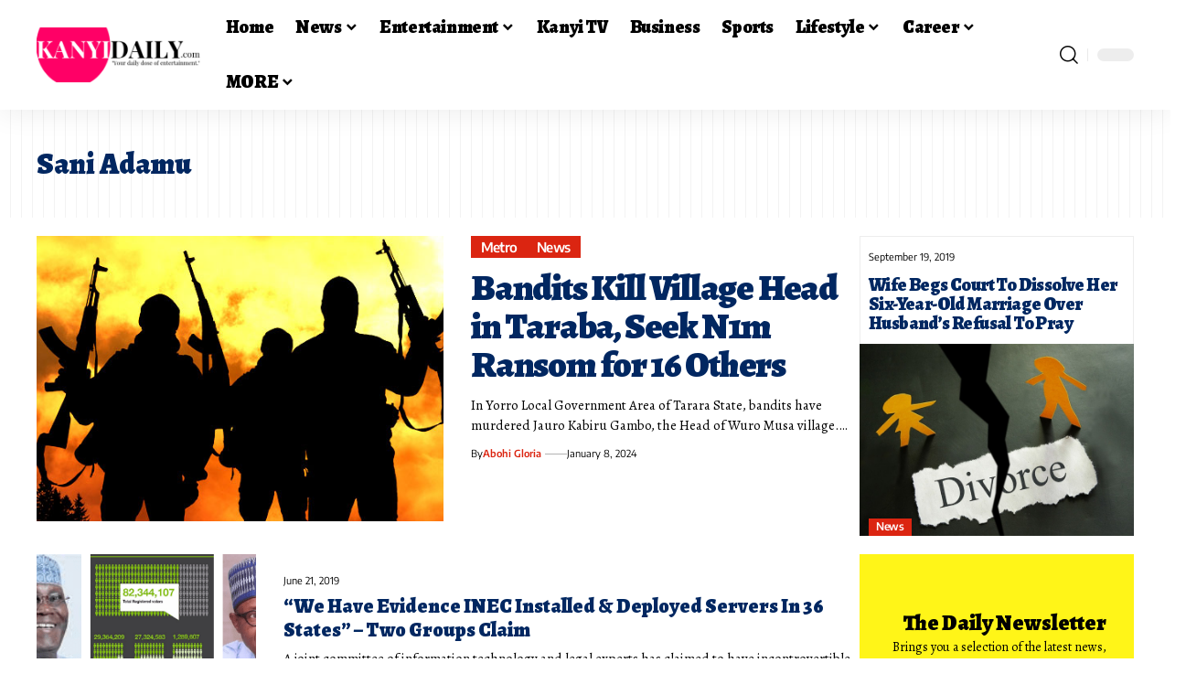

--- FILE ---
content_type: text/html; charset=UTF-8
request_url: https://www.kanyidaily.com/tag/sani-adamu
body_size: 20838
content:
<!DOCTYPE html><html lang="en-US" prefix="og: https://ogp.me/ns#"><head><script data-no-optimize="1">var litespeed_docref=sessionStorage.getItem("litespeed_docref");litespeed_docref&&(Object.defineProperty(document,"referrer",{get:function(){return litespeed_docref}}),sessionStorage.removeItem("litespeed_docref"));</script> <meta charset="UTF-8" /><meta http-equiv="X-UA-Compatible" content="IE=edge" /><meta name="viewport" content="width=device-width, initial-scale=1.0" /><link rel="profile" href="https://gmpg.org/xfn/11" /><title>Latest News on Sani Adamu Photos, Videos and pictures of Sani Adamu Today February 3, 2026</title><meta name="description" content="Sani Adamu latest news, breaking stories, top headlines, opinion, pictures, photos and videos about Sani Adamu today February 3, 2026"/><meta name="robots" content="follow, index, max-snippet:-1, max-video-preview:-1, max-image-preview:large"/><link rel="preconnect" href="https://fonts.gstatic.com" crossorigin><link rel="preload" as="style" onload="this.onload=null;this.rel='stylesheet'" id="rb-preload-gfonts" href="https://fonts.googleapis.com/css?family=Alegreya%3A400%2C500%2C600%2C700%2C800%2C900%2C400italic%2C500italic%2C600italic%2C700italic%2C800italic%2C900italic%7CEncode+Sans%3A600%2C400%2C700%2C500&amp;display=swap" crossorigin><noscript><link rel="stylesheet" href="https://fonts.googleapis.com/css?family=Alegreya%3A400%2C500%2C600%2C700%2C800%2C900%2C400italic%2C500italic%2C600italic%2C700italic%2C800italic%2C900italic%7CEncode+Sans%3A600%2C400%2C700%2C500&amp;display=swap"></noscript><link rel="canonical" href="https://www.kanyidaily.com/tag/sani-adamu" /><meta property="og:locale" content="en_US" /><meta property="og:type" content="article" /><meta property="og:title" content="Latest News on Sani Adamu Photos, Videos and pictures of Sani Adamu Today February 3, 2026" /><meta property="og:description" content="Sani Adamu latest news, breaking stories, top headlines, opinion, pictures, photos and videos about Sani Adamu today February 3, 2026" /><meta property="og:url" content="https://www.kanyidaily.com/tag/sani-adamu" /><meta property="og:site_name" content="Kanyi Daily News" /><meta property="article:publisher" content="https://www.facebook.com/kanyidaily" /><meta property="og:image" content="https://media.kanyidaily.com/2021/06/16010000/Studio_Project.jpeg" /><meta property="og:image:secure_url" content="https://media.kanyidaily.com/2021/06/16010000/Studio_Project.jpeg" /><meta property="og:image:width" content="1200" /><meta property="og:image:height" content="630" /><meta property="og:image:type" content="image/jpeg" /><meta name="twitter:card" content="summary_large_image" /><meta name="twitter:title" content="Latest News on Sani Adamu Photos, Videos and pictures of Sani Adamu Today February 3, 2026" /><meta name="twitter:description" content="Sani Adamu latest news, breaking stories, top headlines, opinion, pictures, photos and videos about Sani Adamu today February 3, 2026" /><meta name="twitter:site" content="@https://twitter.com/Kanyinulia/" /><meta name="twitter:image" content="https://media.kanyidaily.com/2021/06/16010000/Studio_Project.jpeg" /><meta name="twitter:label1" content="Posts" /><meta name="twitter:data1" content="3" /> <script type="application/ld+json" class="rank-math-schema">{"@context":"https://schema.org","@graph":[{"@type":"NewsMediaOrganization","@id":"https://www.kanyidaily.com/#organization","name":"Kanyi Daily News","url":"https://www.kanyidaily.com","sameAs":["https://www.facebook.com/kanyidaily","https://twitter.com/https://twitter.com/Kanyinulia/"],"logo":{"@type":"ImageObject","@id":"https://www.kanyidaily.com/#logo","url":"https://www.kanyidaily.com/wp-content/uploads/2019/01/kanydaily-logo-2019.png","contentUrl":"https://www.kanyidaily.com/wp-content/uploads/2019/01/kanydaily-logo-2019.png","caption":"Kanyi Daily News","inLanguage":"en-US","width":"1672","height":"274"}},{"@type":"WebSite","@id":"https://www.kanyidaily.com/#website","url":"https://www.kanyidaily.com","name":"Kanyi Daily News","publisher":{"@id":"https://www.kanyidaily.com/#organization"},"inLanguage":"en-US"},{"@type":"CollectionPage","@id":"https://www.kanyidaily.com/tag/sani-adamu#webpage","url":"https://www.kanyidaily.com/tag/sani-adamu","name":"Latest News on Sani Adamu Photos, Videos and pictures of Sani Adamu Today February 3, 2026","isPartOf":{"@id":"https://www.kanyidaily.com/#website"},"inLanguage":"en-US"}]}</script> <link rel='dns-prefetch' href='//platform-api.sharethis.com' /><link rel="alternate" type="application/rss+xml" title="Kanyi Daily News &raquo; Feed" href="https://www.kanyidaily.com/feed" /><link rel="alternate" type="application/rss+xml" title="Kanyi Daily News &raquo; Comments Feed" href="https://www.kanyidaily.com/comments/feed" /><link rel="alternate" type="application/rss+xml" title="Kanyi Daily News &raquo; Sani Adamu Tag Feed" href="https://www.kanyidaily.com/tag/sani-adamu/feed" /> <script type="application/ld+json">{
    "@context": "https://schema.org",
    "@type": "Organization",
    "legalName": "Kanyi Daily News",
    "url": "https://www.kanyidaily.com/",
    "logo": "https://media.kanyidaily.com/2021/06/14153131/kanyidailylogo-e1623681542477.png",
    "sameAs": [
        "https://www.facebook.com/kanyidailyofficial",
        "https://www.twitter.com/kanyidaily",
        "https://www.youtube.com/kanyitv",
        "https://www.instagram.com/kanyidaily"
    ]
}</script> <style id='wp-img-auto-sizes-contain-inline-css'>img:is([sizes=auto i],[sizes^="auto," i]){contain-intrinsic-size:3000px 1500px}
/*# sourceURL=wp-img-auto-sizes-contain-inline-css */</style><link data-optimized="2" rel="stylesheet" href="https://www.kanyidaily.com/wp-content/litespeed/css/556079ad99ac87a9e0cf28a4ab57b260.css?ver=d1ab4" /><style id='wp-block-library-inline-css'>.has-text-align-justify{text-align:justify;}
/*# sourceURL=wp-block-library-inline-css */</style><style id='classic-theme-styles-inline-css'>/*! This file is auto-generated */
.wp-block-button__link{color:#fff;background-color:#32373c;border-radius:9999px;box-shadow:none;text-decoration:none;padding:calc(.667em + 2px) calc(1.333em + 2px);font-size:1.125em}.wp-block-file__button{background:#32373c;color:#fff;text-decoration:none}
/*# sourceURL=/wp-includes/css/classic-themes.min.css */</style><style id='global-styles-inline-css'>:root{--wp--preset--aspect-ratio--square: 1;--wp--preset--aspect-ratio--4-3: 4/3;--wp--preset--aspect-ratio--3-4: 3/4;--wp--preset--aspect-ratio--3-2: 3/2;--wp--preset--aspect-ratio--2-3: 2/3;--wp--preset--aspect-ratio--16-9: 16/9;--wp--preset--aspect-ratio--9-16: 9/16;--wp--preset--color--black: #000000;--wp--preset--color--cyan-bluish-gray: #abb8c3;--wp--preset--color--white: #ffffff;--wp--preset--color--pale-pink: #f78da7;--wp--preset--color--vivid-red: #cf2e2e;--wp--preset--color--luminous-vivid-orange: #ff6900;--wp--preset--color--luminous-vivid-amber: #fcb900;--wp--preset--color--light-green-cyan: #7bdcb5;--wp--preset--color--vivid-green-cyan: #00d084;--wp--preset--color--pale-cyan-blue: #8ed1fc;--wp--preset--color--vivid-cyan-blue: #0693e3;--wp--preset--color--vivid-purple: #9b51e0;--wp--preset--gradient--vivid-cyan-blue-to-vivid-purple: linear-gradient(135deg,rgb(6,147,227) 0%,rgb(155,81,224) 100%);--wp--preset--gradient--light-green-cyan-to-vivid-green-cyan: linear-gradient(135deg,rgb(122,220,180) 0%,rgb(0,208,130) 100%);--wp--preset--gradient--luminous-vivid-amber-to-luminous-vivid-orange: linear-gradient(135deg,rgb(252,185,0) 0%,rgb(255,105,0) 100%);--wp--preset--gradient--luminous-vivid-orange-to-vivid-red: linear-gradient(135deg,rgb(255,105,0) 0%,rgb(207,46,46) 100%);--wp--preset--gradient--very-light-gray-to-cyan-bluish-gray: linear-gradient(135deg,rgb(238,238,238) 0%,rgb(169,184,195) 100%);--wp--preset--gradient--cool-to-warm-spectrum: linear-gradient(135deg,rgb(74,234,220) 0%,rgb(151,120,209) 20%,rgb(207,42,186) 40%,rgb(238,44,130) 60%,rgb(251,105,98) 80%,rgb(254,248,76) 100%);--wp--preset--gradient--blush-light-purple: linear-gradient(135deg,rgb(255,206,236) 0%,rgb(152,150,240) 100%);--wp--preset--gradient--blush-bordeaux: linear-gradient(135deg,rgb(254,205,165) 0%,rgb(254,45,45) 50%,rgb(107,0,62) 100%);--wp--preset--gradient--luminous-dusk: linear-gradient(135deg,rgb(255,203,112) 0%,rgb(199,81,192) 50%,rgb(65,88,208) 100%);--wp--preset--gradient--pale-ocean: linear-gradient(135deg,rgb(255,245,203) 0%,rgb(182,227,212) 50%,rgb(51,167,181) 100%);--wp--preset--gradient--electric-grass: linear-gradient(135deg,rgb(202,248,128) 0%,rgb(113,206,126) 100%);--wp--preset--gradient--midnight: linear-gradient(135deg,rgb(2,3,129) 0%,rgb(40,116,252) 100%);--wp--preset--font-size--small: 13px;--wp--preset--font-size--medium: 20px;--wp--preset--font-size--large: 36px;--wp--preset--font-size--x-large: 42px;--wp--preset--spacing--20: 0.44rem;--wp--preset--spacing--30: 0.67rem;--wp--preset--spacing--40: 1rem;--wp--preset--spacing--50: 1.5rem;--wp--preset--spacing--60: 2.25rem;--wp--preset--spacing--70: 3.38rem;--wp--preset--spacing--80: 5.06rem;--wp--preset--shadow--natural: 6px 6px 9px rgba(0, 0, 0, 0.2);--wp--preset--shadow--deep: 12px 12px 50px rgba(0, 0, 0, 0.4);--wp--preset--shadow--sharp: 6px 6px 0px rgba(0, 0, 0, 0.2);--wp--preset--shadow--outlined: 6px 6px 0px -3px rgb(255, 255, 255), 6px 6px rgb(0, 0, 0);--wp--preset--shadow--crisp: 6px 6px 0px rgb(0, 0, 0);}:where(.is-layout-flex){gap: 0.5em;}:where(.is-layout-grid){gap: 0.5em;}body .is-layout-flex{display: flex;}.is-layout-flex{flex-wrap: wrap;align-items: center;}.is-layout-flex > :is(*, div){margin: 0;}body .is-layout-grid{display: grid;}.is-layout-grid > :is(*, div){margin: 0;}:where(.wp-block-columns.is-layout-flex){gap: 2em;}:where(.wp-block-columns.is-layout-grid){gap: 2em;}:where(.wp-block-post-template.is-layout-flex){gap: 1.25em;}:where(.wp-block-post-template.is-layout-grid){gap: 1.25em;}.has-black-color{color: var(--wp--preset--color--black) !important;}.has-cyan-bluish-gray-color{color: var(--wp--preset--color--cyan-bluish-gray) !important;}.has-white-color{color: var(--wp--preset--color--white) !important;}.has-pale-pink-color{color: var(--wp--preset--color--pale-pink) !important;}.has-vivid-red-color{color: var(--wp--preset--color--vivid-red) !important;}.has-luminous-vivid-orange-color{color: var(--wp--preset--color--luminous-vivid-orange) !important;}.has-luminous-vivid-amber-color{color: var(--wp--preset--color--luminous-vivid-amber) !important;}.has-light-green-cyan-color{color: var(--wp--preset--color--light-green-cyan) !important;}.has-vivid-green-cyan-color{color: var(--wp--preset--color--vivid-green-cyan) !important;}.has-pale-cyan-blue-color{color: var(--wp--preset--color--pale-cyan-blue) !important;}.has-vivid-cyan-blue-color{color: var(--wp--preset--color--vivid-cyan-blue) !important;}.has-vivid-purple-color{color: var(--wp--preset--color--vivid-purple) !important;}.has-black-background-color{background-color: var(--wp--preset--color--black) !important;}.has-cyan-bluish-gray-background-color{background-color: var(--wp--preset--color--cyan-bluish-gray) !important;}.has-white-background-color{background-color: var(--wp--preset--color--white) !important;}.has-pale-pink-background-color{background-color: var(--wp--preset--color--pale-pink) !important;}.has-vivid-red-background-color{background-color: var(--wp--preset--color--vivid-red) !important;}.has-luminous-vivid-orange-background-color{background-color: var(--wp--preset--color--luminous-vivid-orange) !important;}.has-luminous-vivid-amber-background-color{background-color: var(--wp--preset--color--luminous-vivid-amber) !important;}.has-light-green-cyan-background-color{background-color: var(--wp--preset--color--light-green-cyan) !important;}.has-vivid-green-cyan-background-color{background-color: var(--wp--preset--color--vivid-green-cyan) !important;}.has-pale-cyan-blue-background-color{background-color: var(--wp--preset--color--pale-cyan-blue) !important;}.has-vivid-cyan-blue-background-color{background-color: var(--wp--preset--color--vivid-cyan-blue) !important;}.has-vivid-purple-background-color{background-color: var(--wp--preset--color--vivid-purple) !important;}.has-black-border-color{border-color: var(--wp--preset--color--black) !important;}.has-cyan-bluish-gray-border-color{border-color: var(--wp--preset--color--cyan-bluish-gray) !important;}.has-white-border-color{border-color: var(--wp--preset--color--white) !important;}.has-pale-pink-border-color{border-color: var(--wp--preset--color--pale-pink) !important;}.has-vivid-red-border-color{border-color: var(--wp--preset--color--vivid-red) !important;}.has-luminous-vivid-orange-border-color{border-color: var(--wp--preset--color--luminous-vivid-orange) !important;}.has-luminous-vivid-amber-border-color{border-color: var(--wp--preset--color--luminous-vivid-amber) !important;}.has-light-green-cyan-border-color{border-color: var(--wp--preset--color--light-green-cyan) !important;}.has-vivid-green-cyan-border-color{border-color: var(--wp--preset--color--vivid-green-cyan) !important;}.has-pale-cyan-blue-border-color{border-color: var(--wp--preset--color--pale-cyan-blue) !important;}.has-vivid-cyan-blue-border-color{border-color: var(--wp--preset--color--vivid-cyan-blue) !important;}.has-vivid-purple-border-color{border-color: var(--wp--preset--color--vivid-purple) !important;}.has-vivid-cyan-blue-to-vivid-purple-gradient-background{background: var(--wp--preset--gradient--vivid-cyan-blue-to-vivid-purple) !important;}.has-light-green-cyan-to-vivid-green-cyan-gradient-background{background: var(--wp--preset--gradient--light-green-cyan-to-vivid-green-cyan) !important;}.has-luminous-vivid-amber-to-luminous-vivid-orange-gradient-background{background: var(--wp--preset--gradient--luminous-vivid-amber-to-luminous-vivid-orange) !important;}.has-luminous-vivid-orange-to-vivid-red-gradient-background{background: var(--wp--preset--gradient--luminous-vivid-orange-to-vivid-red) !important;}.has-very-light-gray-to-cyan-bluish-gray-gradient-background{background: var(--wp--preset--gradient--very-light-gray-to-cyan-bluish-gray) !important;}.has-cool-to-warm-spectrum-gradient-background{background: var(--wp--preset--gradient--cool-to-warm-spectrum) !important;}.has-blush-light-purple-gradient-background{background: var(--wp--preset--gradient--blush-light-purple) !important;}.has-blush-bordeaux-gradient-background{background: var(--wp--preset--gradient--blush-bordeaux) !important;}.has-luminous-dusk-gradient-background{background: var(--wp--preset--gradient--luminous-dusk) !important;}.has-pale-ocean-gradient-background{background: var(--wp--preset--gradient--pale-ocean) !important;}.has-electric-grass-gradient-background{background: var(--wp--preset--gradient--electric-grass) !important;}.has-midnight-gradient-background{background: var(--wp--preset--gradient--midnight) !important;}.has-small-font-size{font-size: var(--wp--preset--font-size--small) !important;}.has-medium-font-size{font-size: var(--wp--preset--font-size--medium) !important;}.has-large-font-size{font-size: var(--wp--preset--font-size--large) !important;}.has-x-large-font-size{font-size: var(--wp--preset--font-size--x-large) !important;}
:where(.wp-block-post-template.is-layout-flex){gap: 1.25em;}:where(.wp-block-post-template.is-layout-grid){gap: 1.25em;}
:where(.wp-block-term-template.is-layout-flex){gap: 1.25em;}:where(.wp-block-term-template.is-layout-grid){gap: 1.25em;}
:where(.wp-block-columns.is-layout-flex){gap: 2em;}:where(.wp-block-columns.is-layout-grid){gap: 2em;}
:root :where(.wp-block-pullquote){font-size: 1.5em;line-height: 1.6;}
/*# sourceURL=global-styles-inline-css */</style><style id='foxiz-main-inline-css'>:root {--body-family:Alegreya;--body-fweight:400;--body-transform:none;--body-fcolor:#000000;--body-fsize:20px;--body-fheight:1.500;--h1-family:Alegreya;--h1-fweight:900;--h1-fcolor:#012761;--h1-fsize:32px;--h1-fheight:1.188;--h2-family:Alegreya;--h2-fweight:900;--h2-fcolor:#012761;--h2-fsize:24px;--h2-fheight:1.292;--h3-family:Alegreya;--h3-fweight:900;--h3-fcolor:#012761;--h3-fsize:20px;--h3-fheight:1.300;--h4-family:Alegreya;--h4-fweight:800;--h4-fcolor:#012761;--h4-fsize:17px;--h4-fheight:1.294;--h5-family:Alegreya;--h5-fweight:800;--h5-fcolor:#012761;--h5-fsize:15px;--h5-fheight:1.333;--h6-family:Alegreya;--h6-fweight:500;--h6-fcolor:#012761;--h6-fsize:14px;--cat-family:Encode Sans;--cat-fweight:600;--cat-transform:capitalize;--cat-fsize:12px;--cat-fspace:-0.04167em;--meta-family:Encode Sans;--meta-fweight:400;--meta-fcolor:#000000;--meta-fsize:11px;--meta-b-family:Encode Sans;--meta-b-fweight:600;--meta-b-fcolor:#db2511;--input-family:Alegreya;--input-fweight:400;--btn-family:Encode Sans;--btn-fweight:700;--menu-family:Alegreya;--menu-fweight:900;--menu-fsize:20px;--submenu-family:Alegreya;--submenu-fweight:800;--submenu-transform:none;--submenu-fsize:15px;--dwidgets-family:Encode Sans;--dwidgets-fweight:600;--headline-family:Alegreya;--headline-fweight:900;--headline-fsize:46px;--headline-fheight:1.043;--tagline-family:Encode Sans;--tagline-fweight:400;--tagline-fsize:17px;--tagline-fheight:1.471;--heading-family:Alegreya;--heading-fweight:900;--subheading-family:Encode Sans;--subheading-fweight:400;--quote-fweight:700;--quote-fspace:-.5px;--excerpt-fweight:400;--excerpt-fsize:15px;--bcrumb-family:Encode Sans;--bcrumb-fweight:400;--toc-family:Encode Sans;--toc-fweight:500;--toc-fsize:14px;--toc-fspace:-0.03571em;--headline-s-fsize : 44px;--tagline-s-fsize : 17px;}@media (max-width: 1024px) {body {--body-fsize : 18px;--h1-fsize : 30px;--h2-fsize : 22px;--h3-fsize : 19px;--h4-fsize : 16px;--h5-fsize : 14px;--h6-fsize : 13px;--meta-fsize : 10px;--excerpt-fsize : 14px;--headline-fsize : 36px;--headline-s-fsize : 36px;--tagline-fsize : 16px;--tagline-s-fsize : 16px;--toc-fsize : 13px;}}@media (max-width: 767px) {body {--body-fsize : 20px;--h1-fsize : 28px;--h2-fsize : 20px;--h3-fsize : 18px;--h4-fsize : 15px;--h5-fsize : 14px;--h6-fsize : 13px;--meta-fsize : 10px;--excerpt-fsize : 13px;--headline-fsize : 28px;--headline-s-fsize : 28px;--tagline-fsize : 15px;--tagline-s-fsize : 15px;--toc-fsize : 13px;}}:root {--g-color :#db2511;--g-color-90 :#db2511e6;--dark-accent :#000000;--dark-accent-90 :#000000e6;--dark-accent-0 :#00000000;--hyperlink-color :#db2511;--excerpt-color :#000000;--indicator-bg-from :#ff3838;--indicator-bg-to :#f2b035;--indicator-height :1px;}[data-theme="dark"], .light-scheme {--solid-white :#051d2b;--dark-accent :#003381;--dark-accent-90 :#003381e6;--dark-accent-0 :#00338100;--excerpt-color :#ffffff;--meta-fcolor :#ffffff;--meta-b-fcolor :#fff518;--sponsor-color :#81f44b;}[data-theme="dark"].is-hd-4 {--nav-bg: #191c20;--nav-bg-from: #191c20;--nav-bg-to: #191c20;--nav-bg-glass: #191c2011;--nav-bg-glass-from: #191c2011;--nav-bg-glass-to: #191c2011;}[data-theme="dark"].is-hd-5, [data-theme="dark"].is-hd-5:not(.sticky-on) {--nav-bg: #191c20;--nav-bg-from: #191c20;--nav-bg-to: #191c20;--nav-bg-glass: #191c2011;--nav-bg-glass-from: #191c2011;--nav-bg-glass-to: #191c2011;}[data-theme="dark"] {--subnav-bg: #000000;--subnav-bg-from: #000000;--subnav-bg-to: #000000;--subnav-color :#ffffff;--subnav-color-10 :#ffffff1a;--subnav-color-h :#dddddd;}:root {--mbnav-bg: #012761;--mbnav-bg-from: #012761;--mbnav-bg-to: #012761;--mbnav-bg-glass: #012761bb;--mbnav-bg-glass-from: #012761bb;--mbnav-bg-glass-to: #012761bb;--submbnav-bg: #003381;--submbnav-bg-from: #003381;--submbnav-bg-to: #003381;--mbnav-color :#ffffff;--submbnav-color :#ffffff;--submbnav-color-10 :#ffffff1a;}:root {--subnav-bg: #000000;--subnav-bg-from: #000000;--subnav-bg-to: #000000;--subnav-color :#ffffff;--subnav-color-10 :#ffffff1a;--subnav-color-h :#dddddd;--privacy-bg-color :#db2511;--privacy-color :#ffffff;--topad-spacing :15px;--round-3 :0px;--round-5 :0px;--round-7 :0px;--hyperlink-color :#db2511;--hyperlink-weight :700;--hyperlink-style :italic;--mbnav-height :50px;--mlogo-height :42px;--heading-sub-color :#000000;--rb-width : 1240px;--rb-small-width : 830px;--rb-s-width : 1070px;--s-content-width : 760px;--max-width-wo-sb : 840px;--s10-feat-ratio :45%;--s11-feat-ratio :45%;--verified-color :#003381;--login-popup-w : 350px;}[data-theme="dark"], .light-scheme {--heading-sub-color :#ffffff;--hyperlink-color :#fff518; }.p-readmore { font-family:Encode Sans;font-weight:700;text-transform:uppercase;}.mobile-menu > li > a  { font-family:Alegreya;font-weight:800;font-size:15px;}.mobile-menu .sub-menu a, .logged-mobile-menu a { font-family:Alegreya;font-weight:900;font-size:18px;}.mobile-qview a { font-family:Alegreya;font-weight:900;font-size:18px;}.search-header:before { background-color : #85020a;background-repeat : no-repeat;background-size : cover;background-attachment : scroll;background-position : center center;}[data-theme="dark"] .search-header:before { background-repeat : no-repeat;background-size : cover;background-image : url(https://export.themeruby.com/xfoxiz/focus/wp-content/uploads/2021/09/search-bgd.jpg);background-attachment : scroll;background-position : center center;}.footer-has-bg { background-color : #0000000a;}#amp-mobile-version-switcher { display: none; }.login-icon-svg { -webkit-mask-image: url(https://export.themeruby.com/xfoxiz/focus/wp-content/uploads/sites/7/2024/11/user-icon.svg);mask-image: url(https://export.themeruby.com/xfoxiz/focus/wp-content/uploads/sites/7/2024/11/user-icon.svg); }.mobile-menu .sub-menu > * {flex: 0 0 100%}@media (min-width: 1025px) { .grid-container > .sidebar-wrap { flex: 0 0 30%; width: 30%; } .grid-container > .s-ct { flex: 0 0 69.9%; width: 69.9%; } }
/*# sourceURL=foxiz-main-inline-css */</style> <script type="litespeed/javascript" data-src="https://www.kanyidaily.com/wp-includes/js/jquery/jquery.min.js" id="jquery-core-js"></script> <script type="litespeed/javascript" data-src="//platform-api.sharethis.com/js/sharethis.js?ver=2.3.6#property=5c3eaafe8366dd0011c2f987&amp;product=sticky-buttons&amp;source=sharethis-share-buttons-wordpress" id="share-this-share-buttons-mu-js"></script> <link rel="preload" href="https://www.kanyidaily.com/wp-content/themes/foxiz/assets/fonts/icons.woff2?ver=2.5.0" as="font" type="font/woff2" crossorigin="anonymous"><link rel="https://api.w.org/" href="https://www.kanyidaily.com/wp-json/" /><link rel="alternate" title="JSON" type="application/json" href="https://www.kanyidaily.com/wp-json/wp/v2/tags/16230" /><link rel="EditURI" type="application/rsd+xml" title="RSD" href="https://www.kanyidaily.com/xmlrpc.php?rsd" /><meta name="generator" content="WordPress 6.9" />
 <script type="litespeed/javascript" data-src="https://www.googletagmanager.com/gtag/js?id=G-TRC44TFT3B"></script> <script type="litespeed/javascript">window.dataLayer=window.dataLayer||[];function gtag(){dataLayer.push(arguments)}
gtag('js',new Date());gtag('config','G-TRC44TFT3B')</script> <script type="litespeed/javascript" data-src="https://jsc.idealmedia.io/site/997420.js"></script> <script type="litespeed/javascript" data-src="//pagead2.googlesyndication.com/pagead/js/adsbygoogle.js"></script> <script type="litespeed/javascript">(adsbygoogle=window.adsbygoogle||[]).push({google_ad_client:"ca-pub-2233808518455682",enable_page_level_ads:!0})</script> <script type="text/javascript" src="//services.vlitag.com/adv1/?q=0e5cf4d4f1270ebfcde6f2d776ce919c" defer="" async=""></script><script type="litespeed/javascript">var vitag=vitag||{}</script> <meta name="msvalidate.01" content="9C9A1927D46242FBFBDABFD887C2E1A2" /><style type='text/css'>img#wpstats{display:none}</style><meta name="generator" content="Elementor 3.34.2; features: additional_custom_breakpoints; settings: css_print_method-external, google_font-enabled, font_display-swap"> <script type="application/ld+json">{
    "@context": "https://schema.org",
    "@type": "WebSite",
    "@id": "https://www.kanyidaily.com/#website",
    "url": "https://www.kanyidaily.com/",
    "name": "Kanyi Daily News",
    "potentialAction": {
        "@type": "SearchAction",
        "target": "https://www.kanyidaily.com/?s={search_term_string}",
        "query-input": "required name=search_term_string"
    }
}</script> <style>.e-con.e-parent:nth-of-type(n+4):not(.e-lazyloaded):not(.e-no-lazyload),
				.e-con.e-parent:nth-of-type(n+4):not(.e-lazyloaded):not(.e-no-lazyload) * {
					background-image: none !important;
				}
				@media screen and (max-height: 1024px) {
					.e-con.e-parent:nth-of-type(n+3):not(.e-lazyloaded):not(.e-no-lazyload),
					.e-con.e-parent:nth-of-type(n+3):not(.e-lazyloaded):not(.e-no-lazyload) * {
						background-image: none !important;
					}
				}
				@media screen and (max-height: 640px) {
					.e-con.e-parent:nth-of-type(n+2):not(.e-lazyloaded):not(.e-no-lazyload),
					.e-con.e-parent:nth-of-type(n+2):not(.e-lazyloaded):not(.e-no-lazyload) * {
						background-image: none !important;
					}
				}</style><link rel="icon" href="https://www.kanyidaily.com/wp-content/uploads/2018/05/cropped-Kanyinulia-icon-32x32.png" sizes="32x32" /><link rel="icon" href="https://www.kanyidaily.com/wp-content/uploads/2018/05/cropped-Kanyinulia-icon-192x192.png" sizes="192x192" /><link rel="apple-touch-icon" href="https://www.kanyidaily.com/wp-content/uploads/2018/05/cropped-Kanyinulia-icon-180x180.png" /><meta name="msapplication-TileImage" content="https://www.kanyidaily.com/wp-content/uploads/2018/05/cropped-Kanyinulia-icon-270x270.png" /><style id="wp-custom-css">.comment-form-url {
        display: none;
    }</style></head><body class="archive tag tag-sani-adamu tag-16230 wp-embed-responsive wp-theme-foxiz wp-child-theme-foxiz-child elementor-default elementor-kit-143012 menu-ani-1 hover-ani-2 btn-ani-3 btn-transform-1 is-rm-1 lmeta-dot loader-1 dark-sw-1 mtax-1 is-hd-2 is-backtop none-m-backtop " data-theme="default"> <script type="litespeed/javascript">(function(){const yesStorage=()=>{let storage;try{storage=window.localStorage;storage.setItem('__rbStorageSet','x');storage.removeItem('__rbStorageSet');return!0}catch{return!1}};let currentMode=null;const darkModeID='RubyDarkMode';currentMode=yesStorage()?localStorage.getItem(darkModeID)||null:'default';if(!currentMode){currentMode='default';yesStorage()&&localStorage.setItem(darkModeID,'default')}
document.body.setAttribute('data-theme',currentMode==='dark'?'dark':'default')})()</script> <div class="site-outer"><div id="site-header" class="header-wrap rb-section header-set-1 header-2 header-wrapper style-shadow has-quick-menu"><div id="navbar-outer" class="navbar-outer"><div id="sticky-holder" class="sticky-holder"><div class="navbar-wrap"><div class="rb-container edge-padding"><div class="navbar-inner"><div class="navbar-left"><div class="logo-wrap is-image-logo site-branding">
<a href="https://www.kanyidaily.com/" class="logo" title="Kanyi Daily News">
<img data-lazyloaded="1" src="[data-uri]" fetchpriority="high" class="logo-default" data-mode="default" height="267" width="800" data-src="https://media.kanyidaily.com/2021/06/14153131/kanyidailylogo-e1623681542477.png" alt="Kanyi Daily News" decoding="async" loading="eager" fetchpriority="high"><img data-lazyloaded="1" src="[data-uri]" fetchpriority="high" class="logo-dark" data-mode="dark" height="267" width="800" data-src="https://media.kanyidaily.com/2021/06/14153131/kanyidailylogo-e1623681542477.png" alt="Kanyi Daily News" decoding="async" loading="eager" fetchpriority="high"><img data-lazyloaded="1" src="[data-uri]" fetchpriority="high" class="logo-transparent" height="160" width="272" data-src="https://export.themeruby.com/xfoxiz/focus/wp-content/uploads/sites/8/2024/11/reporter-l-logo.png" alt="Kanyi Daily News" decoding="async" loading="eager" fetchpriority="high">			</a></div></div><div class="navbar-center"><nav id="site-navigation" class="main-menu-wrap" aria-label="main menu"><ul id="menu-bimber-demo-main-primary-menu" class="main-menu rb-menu large-menu" itemscope itemtype="https://www.schema.org/SiteNavigationElement"><li id="menu-item-4170" class="menu-item menu-item-type-custom menu-item-object-custom menu-item-4170"><a href="/"><span>Home</span></a></li><li id="menu-item-4176" class="menu-item menu-item-type-custom menu-item-object-custom menu-item-has-children menu-item-4176"><a href="/news"><span>News</span></a><ul class="sub-menu"><li id="menu-item-28365" class="menu-item menu-item-type-custom menu-item-object-custom menu-item-28365"><a href="/tag/politics"><span>Politics</span></a></li><li id="menu-item-4210" class="menu-item menu-item-type-custom menu-item-object-custom menu-item-4210"><a href="/metro"><span>Crime</span></a></li><li id="menu-item-4211" class="menu-item menu-item-type-custom menu-item-object-custom menu-item-4211"><a href="/sports"><span>Sports</span></a></li><li id="menu-item-4203" class="menu-item menu-item-type-custom menu-item-object-custom menu-item-4203"><a target="_blank" rel="noopener" href="/tag/nigeria"><span>Nigerian News</span></a></li><li id="menu-item-4212" class="menu-item menu-item-type-custom menu-item-object-custom menu-item-has-children menu-item-4212"><a href="/tag/photospeaks"><span>Photospeaks</span></a><ul class="sub-menu"><li id="menu-item-4201" class="menu-item menu-item-type-custom menu-item-object-custom menu-item-4201"><a href="/tag/instagrammers/"><span>Instagrammers</span></a></li><li id="menu-item-4199" class="menu-item menu-item-type-custom menu-item-object-custom menu-item-4199"><a href="https://www.kanyidaily.com/tag/twitteratti"><span>Twitteratti</span></a></li></ul></li><li id="menu-item-4177" class="menu-item menu-item-type-custom menu-item-object-custom menu-item-4177"><a href="/tag/videos"><span>Videos</span></a></li></ul></li><li id="menu-item-4209" class="menu-item menu-item-type-custom menu-item-object-custom menu-item-has-children menu-item-4209"><a href="/entertainment/"><span>Entertainment</span></a><ul class="sub-menu"><li id="menu-item-4200" class="menu-item menu-item-type-custom menu-item-object-custom menu-item-4200"><a href="https://www.kanyidaily.com/celebrities"><span>Celebrities</span></a></li><li id="menu-item-4213" class="menu-item menu-item-type-custom menu-item-object-custom menu-item-4213"><a href="/tag/interviews"><span>Interviews</span></a></li><li id="menu-item-4217" class="menu-item menu-item-type-custom menu-item-object-custom menu-item-4217"><a href="/tag/events/"><span>Events</span></a></li><li id="menu-item-4208" class="menu-item menu-item-type-custom menu-item-object-custom menu-item-4208"><a href="https://www.kanyidaily.com/tag/magazine-covers"><span>Magazine Covers</span></a></li><li id="menu-item-4174" class="menu-item menu-item-type-custom menu-item-object-custom menu-item-4174"><a href="/tag/reality-tv"><span>Reality TV</span></a></li><li id="menu-item-4173" class="menu-item menu-item-type-custom menu-item-object-custom menu-item-4173"><a href="/tag/spotlight"><span>Spotlight</span></a></li></ul></li><li id="menu-item-147473" class="menu-item menu-item-type-custom menu-item-object-custom menu-item-147473"><a href="https://kanyidaily.com/tv"><span>Kanyi TV</span></a></li><li id="menu-item-4175" class="menu-item menu-item-type-custom menu-item-object-custom menu-item-4175"><a href="/business"><span>Business</span></a></li><li id="menu-item-308310" class="menu-item menu-item-type-custom menu-item-object-custom menu-item-308310"><a href="https://www.kanyidaily.com/sports"><span>Sports</span></a></li><li id="menu-item-4179" class="menu-item menu-item-type-custom menu-item-object-custom menu-item-has-children menu-item-4179"><a href="/lifestyle"><span>Lifestyle</span></a><ul class="sub-menu"><li id="menu-item-4234" class="menu-item menu-item-type-custom menu-item-object-custom menu-item-has-children menu-item-4234"><a href="/fashion"><span>Fashion</span></a><ul class="sub-menu"><li id="menu-item-4235" class="menu-item menu-item-type-custom menu-item-object-custom menu-item-4235"><a href="/tag/fashion-for-women"><span>Fashion For Women</span></a></li><li id="menu-item-4181" class="menu-item menu-item-type-custom menu-item-object-custom menu-item-4181"><a target="_blank" rel="noopener" href="/tag/fashion-for-men"><span>Fashion For Men</span></a></li><li id="menu-item-4185" class="menu-item menu-item-type-custom menu-item-object-custom menu-item-4185"><a target="_blank" rel="noopener" href="/tag/who-wore-it-better"><span>Who Wore It Better</span></a></li><li id="menu-item-4188" class="menu-item menu-item-type-custom menu-item-object-custom menu-item-4188"><a target="_blank" rel="noopener" href="/tag/fashion-we-like"><span>Fashion We Like</span></a></li><li id="menu-item-4204" class="menu-item menu-item-type-custom menu-item-object-custom menu-item-4204"><a target="_blank" rel="noopener" href="/tag/love-or-hate-it"><span>Love Or Hate It</span></a></li><li id="menu-item-4205" class="menu-item menu-item-type-custom menu-item-object-custom menu-item-4205"><a target="_blank" rel="noopener" href="/tag/style-by"><span>Style By</span></a></li><li id="menu-item-4180" class="menu-item menu-item-type-custom menu-item-object-custom menu-item-4180"><a href="/tag/style-star"><span>Style Star</span></a></li></ul></li><li id="menu-item-4227" class="menu-item menu-item-type-custom menu-item-object-custom menu-item-4227"><a href="/category/travel"><span>Travel</span></a></li><li id="menu-item-4183" class="menu-item menu-item-type-custom menu-item-object-custom menu-item-4183"><a target="_blank" rel="noopener" href="https://www.kanyidaily.com/tech-and-gadgets"><span>Tech &#038; Gadgets</span></a></li><li id="menu-item-4202" class="menu-item menu-item-type-custom menu-item-object-custom menu-item-has-children menu-item-4202"><a href="/tag/Beauty"><span>Beauty</span></a><ul class="sub-menu"><li id="menu-item-4172" class="menu-item menu-item-type-custom menu-item-object-custom menu-item-4172"><a href="/tag/makeup/"><span>Makeup</span></a></li><li id="menu-item-4233" class="menu-item menu-item-type-custom menu-item-object-custom menu-item-4233"><a href="/tag/beauty-tips"><span>Beauty Tips</span></a></li><li id="menu-item-4232" class="menu-item menu-item-type-custom menu-item-object-custom menu-item-4232"><a href="/tag/nails"><span>Nails</span></a></li></ul></li><li id="menu-item-4182" class="menu-item menu-item-type-custom menu-item-object-custom menu-item-4182"><a target="_blank" rel="noopener" href="/tag/tips"><span>Tips Tuesday / Life Hacks</span></a></li></ul></li><li id="menu-item-4198" class="menu-item menu-item-type-custom menu-item-object-custom menu-item-has-children menu-item-4198"><a href="/tag/motivation"><span>Career</span></a><ul class="sub-menu"><li id="menu-item-4184" class="menu-item menu-item-type-custom menu-item-object-custom menu-item-4184"><a target="_blank" rel="noopener" href="/tag/girl-boss/"><span>Girl Boss</span></a></li><li id="menu-item-4195" class="menu-item menu-item-type-custom menu-item-object-custom menu-item-4195"><a href="/tag/man-inspiration/"><span>Man Inspiration</span></a></li><li id="menu-item-4196" class="menu-item menu-item-type-custom menu-item-object-custom menu-item-4196"><a href="/tag/wonder-woman-wednesday"><span>Wonder Woman Wednesday</span></a></li><li id="menu-item-4194" class="menu-item menu-item-type-custom menu-item-object-custom menu-item-4194"><a href="/tag/man-on-a-mission-monday"><span>Man On A Mission Monday</span></a></li><li id="menu-item-4189" class="menu-item menu-item-type-custom menu-item-object-custom menu-item-4189"><a href="/tag/career-tips"><span>Career Tips</span></a></li><li id="menu-item-4193" class="menu-item menu-item-type-custom menu-item-object-custom menu-item-4193"><a href="/tag/Business"><span>Business</span></a></li><li id="menu-item-4192" class="menu-item menu-item-type-custom menu-item-object-custom menu-item-4192"><a href="https://www.kanyidaily.com/tag/finance"><span>Money &#038; Finance Tips</span></a></li><li id="menu-item-4207" class="menu-item menu-item-type-custom menu-item-object-custom menu-item-4207"><a href="/tag/jobs"><span>Jobs</span></a></li></ul></li><li id="menu-item-28363" class="menu-item menu-item-type-custom menu-item-object-custom menu-item-has-children menu-item-28363"><a href="/tag/education"><span>MORE</span></a><ul class="sub-menu"><li id="menu-item-4187" class="menu-item menu-item-type-custom menu-item-object-custom menu-item-4187"><a target="_blank" rel="noopener" href="/tag/health"><span>Health</span></a></li><li id="menu-item-4171" class="menu-item menu-item-type-custom menu-item-object-custom menu-item-4171"><a href="/tag/education"><span>Education</span></a></li><li id="menu-item-28369" class="menu-item menu-item-type-custom menu-item-object-custom menu-item-28369"><a href="/tag/unicef"><span>Humanity</span></a></li><li id="menu-item-28364" class="menu-item menu-item-type-custom menu-item-object-custom menu-item-28364"><a href="?tag=relationships"><span>Relationship</span></a></li><li id="menu-item-28366" class="menu-item menu-item-type-custom menu-item-object-custom menu-item-28366"><a href="/tag/couples-in-love"><span>Couples In Love</span></a></li><li id="menu-item-28368" class="menu-item menu-item-type-custom menu-item-object-custom menu-item-28368"><a href="/tag/dating/"><span>Dating</span></a></li></ul></li></ul></nav></div><div class="navbar-right"><div class="wnav-holder w-header-search header-dropdown-outer">
<a href="#" role="button" data-title="Search" class="icon-holder header-element search-btn search-trigger" aria-label="Search">
<i class="rbi rbi-search wnav-icon" aria-hidden="true"></i>							</a><div class="header-dropdown"><div class="header-search-form is-icon-layout"><form method="get" action="https://www.kanyidaily.com/" class="rb-search-form"  data-search="post" data-limit="0" data-follow="0" data-tax="category" data-dsource="0"  data-ptype=""><div class="search-form-inner"><span class="search-icon"><i class="rbi rbi-search" aria-hidden="true"></i></span><span class="search-text"><input type="text" class="field" placeholder="Search Headlines, News..." value="" name="s"/></span><span class="rb-search-submit"><input type="submit" value="Search"/><i class="rbi rbi-cright" aria-hidden="true"></i></span></div></form></div></div></div><div class="dark-mode-toggle-wrap"><div class="dark-mode-toggle">
<span class="dark-mode-slide">
<i class="dark-mode-slide-btn mode-icon-dark" data-title="Switch to Light"><svg class="svg-icon svg-mode-dark" aria-hidden="true" role="img" focusable="false" xmlns="http://www.w3.org/2000/svg" viewBox="0 0 1024 1024"><path fill="currentColor" d="M968.172 426.83c-2.349-12.673-13.274-21.954-26.16-22.226-12.876-0.22-24.192 8.54-27.070 21.102-27.658 120.526-133.48 204.706-257.334 204.706-145.582 0-264.022-118.44-264.022-264.020 0-123.86 84.18-229.676 204.71-257.33 12.558-2.88 21.374-14.182 21.102-27.066s-9.548-23.81-22.22-26.162c-27.996-5.196-56.654-7.834-85.176-7.834-123.938 0-240.458 48.266-328.098 135.904-87.638 87.638-135.902 204.158-135.902 328.096s48.264 240.458 135.902 328.096c87.64 87.638 204.16 135.904 328.098 135.904s240.458-48.266 328.098-135.904c87.638-87.638 135.902-204.158 135.902-328.096 0-28.498-2.638-57.152-7.828-85.17z"></path></svg></i>
<i class="dark-mode-slide-btn mode-icon-default" data-title="Switch to Dark"><svg class="svg-icon svg-mode-light" aria-hidden="true" role="img" focusable="false" xmlns="http://www.w3.org/2000/svg" viewBox="0 0 232.447 232.447"><path fill="currentColor" d="M116.211,194.8c-4.143,0-7.5,3.357-7.5,7.5v22.643c0,4.143,3.357,7.5,7.5,7.5s7.5-3.357,7.5-7.5V202.3 C123.711,198.157,120.354,194.8,116.211,194.8z" /><path fill="currentColor" d="M116.211,37.645c4.143,0,7.5-3.357,7.5-7.5V7.505c0-4.143-3.357-7.5-7.5-7.5s-7.5,3.357-7.5,7.5v22.641 C108.711,34.288,112.068,37.645,116.211,37.645z" /><path fill="currentColor" d="M50.054,171.78l-16.016,16.008c-2.93,2.929-2.931,7.677-0.003,10.606c1.465,1.466,3.385,2.198,5.305,2.198 c1.919,0,3.838-0.731,5.302-2.195l16.016-16.008c2.93-2.929,2.931-7.677,0.003-10.606C57.731,168.852,52.982,168.851,50.054,171.78 z" /><path fill="currentColor" d="M177.083,62.852c1.919,0,3.838-0.731,5.302-2.195L198.4,44.649c2.93-2.929,2.931-7.677,0.003-10.606 c-2.93-2.932-7.679-2.931-10.607-0.003l-16.016,16.008c-2.93,2.929-2.931,7.677-0.003,10.607 C173.243,62.12,175.163,62.852,177.083,62.852z" /><path fill="currentColor" d="M37.645,116.224c0-4.143-3.357-7.5-7.5-7.5H7.5c-4.143,0-7.5,3.357-7.5,7.5s3.357,7.5,7.5,7.5h22.645 C34.287,123.724,37.645,120.366,37.645,116.224z" /><path fill="currentColor" d="M224.947,108.724h-22.652c-4.143,0-7.5,3.357-7.5,7.5s3.357,7.5,7.5,7.5h22.652c4.143,0,7.5-3.357,7.5-7.5 S229.09,108.724,224.947,108.724z" /><path fill="currentColor" d="M50.052,60.655c1.465,1.465,3.384,2.197,5.304,2.197c1.919,0,3.839-0.732,5.303-2.196c2.93-2.929,2.93-7.678,0.001-10.606 L44.652,34.042c-2.93-2.93-7.679-2.929-10.606-0.001c-2.93,2.929-2.93,7.678-0.001,10.606L50.052,60.655z" /><path fill="currentColor" d="M182.395,171.782c-2.93-2.929-7.679-2.93-10.606-0.001c-2.93,2.929-2.93,7.678-0.001,10.607l16.007,16.008 c1.465,1.465,3.384,2.197,5.304,2.197c1.919,0,3.839-0.732,5.303-2.196c2.93-2.929,2.93-7.678,0.001-10.607L182.395,171.782z" /><path fill="currentColor" d="M116.22,48.7c-37.232,0-67.523,30.291-67.523,67.523s30.291,67.523,67.523,67.523s67.522-30.291,67.522-67.523 S153.452,48.7,116.22,48.7z M116.22,168.747c-28.962,0-52.523-23.561-52.523-52.523S87.258,63.7,116.22,63.7 c28.961,0,52.522,23.562,52.522,52.523S145.181,168.747,116.22,168.747z" /></svg></i>
</span></div></div></div></div></div></div><div id="header-mobile" class="header-mobile mh-style-shadow"><div class="header-mobile-wrap"><div class="mbnav mbnav-center edge-padding"><div class="navbar-left"><div class="mobile-toggle-wrap">
<a href="#" class="mobile-menu-trigger" role="button" rel="nofollow" aria-label="Open mobile menu">		<span class="burger-icon"><span></span><span></span><span></span></span>
</a></div></div><div class="navbar-center"><div class="mobile-logo-wrap is-image-logo site-branding">
<a href="https://www.kanyidaily.com/" title="Kanyi Daily News">
<img data-lazyloaded="1" src="[data-uri]" fetchpriority="high" class="logo-default" data-mode="default" height="267" width="800" data-src="https://media.kanyidaily.com/2021/06/14153131/kanyidailylogo-e1623681542477.png" alt="Kanyi Daily News" decoding="async" loading="eager" fetchpriority="high"><img data-lazyloaded="1" src="[data-uri]" fetchpriority="high" class="logo-dark" data-mode="dark" height="267" width="800" data-src="https://media.kanyidaily.com/2021/06/14153131/kanyidailylogo-e1623681542477.png" alt="Kanyi Daily News" decoding="async" loading="eager" fetchpriority="high">			</a></div></div><div class="navbar-right">
<a role="button" href="#" class="mobile-menu-trigger mobile-search-icon" aria-label="search"><i class="rbi rbi-search wnav-icon" aria-hidden="true"></i></a><div class="dark-mode-toggle-wrap"><div class="dark-mode-toggle">
<span class="dark-mode-slide">
<i class="dark-mode-slide-btn mode-icon-dark" data-title="Switch to Light"><svg class="svg-icon svg-mode-dark" aria-hidden="true" role="img" focusable="false" xmlns="http://www.w3.org/2000/svg" viewBox="0 0 1024 1024"><path fill="currentColor" d="M968.172 426.83c-2.349-12.673-13.274-21.954-26.16-22.226-12.876-0.22-24.192 8.54-27.070 21.102-27.658 120.526-133.48 204.706-257.334 204.706-145.582 0-264.022-118.44-264.022-264.020 0-123.86 84.18-229.676 204.71-257.33 12.558-2.88 21.374-14.182 21.102-27.066s-9.548-23.81-22.22-26.162c-27.996-5.196-56.654-7.834-85.176-7.834-123.938 0-240.458 48.266-328.098 135.904-87.638 87.638-135.902 204.158-135.902 328.096s48.264 240.458 135.902 328.096c87.64 87.638 204.16 135.904 328.098 135.904s240.458-48.266 328.098-135.904c87.638-87.638 135.902-204.158 135.902-328.096 0-28.498-2.638-57.152-7.828-85.17z"></path></svg></i>
<i class="dark-mode-slide-btn mode-icon-default" data-title="Switch to Dark"><svg class="svg-icon svg-mode-light" aria-hidden="true" role="img" focusable="false" xmlns="http://www.w3.org/2000/svg" viewBox="0 0 232.447 232.447"><path fill="currentColor" d="M116.211,194.8c-4.143,0-7.5,3.357-7.5,7.5v22.643c0,4.143,3.357,7.5,7.5,7.5s7.5-3.357,7.5-7.5V202.3 C123.711,198.157,120.354,194.8,116.211,194.8z" /><path fill="currentColor" d="M116.211,37.645c4.143,0,7.5-3.357,7.5-7.5V7.505c0-4.143-3.357-7.5-7.5-7.5s-7.5,3.357-7.5,7.5v22.641 C108.711,34.288,112.068,37.645,116.211,37.645z" /><path fill="currentColor" d="M50.054,171.78l-16.016,16.008c-2.93,2.929-2.931,7.677-0.003,10.606c1.465,1.466,3.385,2.198,5.305,2.198 c1.919,0,3.838-0.731,5.302-2.195l16.016-16.008c2.93-2.929,2.931-7.677,0.003-10.606C57.731,168.852,52.982,168.851,50.054,171.78 z" /><path fill="currentColor" d="M177.083,62.852c1.919,0,3.838-0.731,5.302-2.195L198.4,44.649c2.93-2.929,2.931-7.677,0.003-10.606 c-2.93-2.932-7.679-2.931-10.607-0.003l-16.016,16.008c-2.93,2.929-2.931,7.677-0.003,10.607 C173.243,62.12,175.163,62.852,177.083,62.852z" /><path fill="currentColor" d="M37.645,116.224c0-4.143-3.357-7.5-7.5-7.5H7.5c-4.143,0-7.5,3.357-7.5,7.5s3.357,7.5,7.5,7.5h22.645 C34.287,123.724,37.645,120.366,37.645,116.224z" /><path fill="currentColor" d="M224.947,108.724h-22.652c-4.143,0-7.5,3.357-7.5,7.5s3.357,7.5,7.5,7.5h22.652c4.143,0,7.5-3.357,7.5-7.5 S229.09,108.724,224.947,108.724z" /><path fill="currentColor" d="M50.052,60.655c1.465,1.465,3.384,2.197,5.304,2.197c1.919,0,3.839-0.732,5.303-2.196c2.93-2.929,2.93-7.678,0.001-10.606 L44.652,34.042c-2.93-2.93-7.679-2.929-10.606-0.001c-2.93,2.929-2.93,7.678-0.001,10.606L50.052,60.655z" /><path fill="currentColor" d="M182.395,171.782c-2.93-2.929-7.679-2.93-10.606-0.001c-2.93,2.929-2.93,7.678-0.001,10.607l16.007,16.008 c1.465,1.465,3.384,2.197,5.304,2.197c1.919,0,3.839-0.732,5.303-2.196c2.93-2.929,2.93-7.678,0.001-10.607L182.395,171.782z" /><path fill="currentColor" d="M116.22,48.7c-37.232,0-67.523,30.291-67.523,67.523s30.291,67.523,67.523,67.523s67.522-30.291,67.522-67.523 S153.452,48.7,116.22,48.7z M116.22,168.747c-28.962,0-52.523-23.561-52.523-52.523S87.258,63.7,116.22,63.7 c28.961,0,52.522,23.562,52.522,52.523S145.181,168.747,116.22,168.747z" /></svg></i>
</span></div></div></div></div><div class="mobile-qview"><ul id="menu-main-menu-1" class="mobile-qview-inner"><li class="menu-item menu-item-type-custom menu-item-object-custom menu-item-home menu-item-39"><a href="https://www.kanyidaily.com"><span>Home</span></a></li><li class="menu-item menu-item-type-custom menu-item-object-custom menu-item-166703"><a href="https://www.kanyidaily.com/metro"><span>News</span></a></li><li class="menu-item menu-item-type-custom menu-item-object-custom menu-item-287681"><a href="https://www.kanyidaily.com/entertainment"><span>Celebs</span></a></li><li class="menu-item menu-item-type-custom menu-item-object-custom menu-item-174"><a href="https://www.kanyidaily.com/business"><span>Business</span></a></li><li class="menu-item menu-item-type-custom menu-item-object-custom menu-item-287680"><a href="https://www.kanyidaily.com/metro"><span>Crime</span></a></li></ul></div></div><div class="mobile-collapse"><div class="collapse-holder"><div class="collapse-inner"><div class="mobile-search-form edge-padding"><div class="header-search-form is-form-layout">
<span class="h5">Search</span><form method="get" action="https://www.kanyidaily.com/" class="rb-search-form"  data-search="post" data-limit="0" data-follow="0" data-tax="category" data-dsource="0"  data-ptype=""><div class="search-form-inner"><span class="search-icon"><i class="rbi rbi-search" aria-hidden="true"></i></span><span class="search-text"><input type="text" class="field" placeholder="Search Headlines, News..." value="" name="s"/></span><span class="rb-search-submit"><input type="submit" value="Search"/><i class="rbi rbi-cright" aria-hidden="true"></i></span></div></form></div></div><nav class="mobile-menu-wrap edge-padding"><ul id="mobile-menu" class="mobile-menu"><li class="menu-item menu-item-type-custom menu-item-object-custom menu-item-4170"><a href="/"><span>Home</span></a></li><li class="menu-item menu-item-type-custom menu-item-object-custom menu-item-has-children menu-item-4176"><a href="/news"><span>News</span></a><ul class="sub-menu"><li class="menu-item menu-item-type-custom menu-item-object-custom menu-item-28365"><a href="/tag/politics"><span>Politics</span></a></li><li class="menu-item menu-item-type-custom menu-item-object-custom menu-item-4210"><a href="/metro"><span>Crime</span></a></li><li class="menu-item menu-item-type-custom menu-item-object-custom menu-item-4211"><a href="/sports"><span>Sports</span></a></li><li class="menu-item menu-item-type-custom menu-item-object-custom menu-item-4203"><a target="_blank" href="/tag/nigeria"><span>Nigerian News</span></a></li><li class="menu-item menu-item-type-custom menu-item-object-custom menu-item-4212"><a href="/tag/photospeaks"><span>Photospeaks</span></a></li><li class="menu-item menu-item-type-custom menu-item-object-custom menu-item-4177"><a href="/tag/videos"><span>Videos</span></a></li></ul></li><li class="menu-item menu-item-type-custom menu-item-object-custom menu-item-has-children menu-item-4209"><a href="/entertainment/"><span>Entertainment</span></a><ul class="sub-menu"><li class="menu-item menu-item-type-custom menu-item-object-custom menu-item-4200"><a href="https://www.kanyidaily.com/celebrities"><span>Celebrities</span></a></li><li class="menu-item menu-item-type-custom menu-item-object-custom menu-item-4213"><a href="/tag/interviews"><span>Interviews</span></a></li><li class="menu-item menu-item-type-custom menu-item-object-custom menu-item-4217"><a href="/tag/events/"><span>Events</span></a></li><li class="menu-item menu-item-type-custom menu-item-object-custom menu-item-4208"><a href="https://www.kanyidaily.com/tag/magazine-covers"><span>Magazine Covers</span></a></li><li class="menu-item menu-item-type-custom menu-item-object-custom menu-item-4174"><a href="/tag/reality-tv"><span>Reality TV</span></a></li><li class="menu-item menu-item-type-custom menu-item-object-custom menu-item-4173"><a href="/tag/spotlight"><span>Spotlight</span></a></li></ul></li><li class="menu-item menu-item-type-custom menu-item-object-custom menu-item-147473"><a href="https://kanyidaily.com/tv"><span>Kanyi TV</span></a></li><li class="menu-item menu-item-type-custom menu-item-object-custom menu-item-4175"><a href="/business"><span>Business</span></a></li><li class="menu-item menu-item-type-custom menu-item-object-custom menu-item-308310"><a href="https://www.kanyidaily.com/sports"><span>Sports</span></a></li><li class="menu-item menu-item-type-custom menu-item-object-custom menu-item-has-children menu-item-4179"><a href="/lifestyle"><span>Lifestyle</span></a><ul class="sub-menu"><li class="menu-item menu-item-type-custom menu-item-object-custom menu-item-4234"><a href="/fashion"><span>Fashion</span></a></li><li class="menu-item menu-item-type-custom menu-item-object-custom menu-item-4227"><a href="/category/travel"><span>Travel</span></a></li><li class="menu-item menu-item-type-custom menu-item-object-custom menu-item-4183"><a target="_blank" href="https://www.kanyidaily.com/tech-and-gadgets"><span>Tech &#038; Gadgets</span></a></li><li class="menu-item menu-item-type-custom menu-item-object-custom menu-item-4202"><a href="/tag/Beauty"><span>Beauty</span></a></li><li class="menu-item menu-item-type-custom menu-item-object-custom menu-item-4182"><a target="_blank" href="/tag/tips"><span>Tips Tuesday / Life Hacks</span></a></li></ul></li><li class="menu-item menu-item-type-custom menu-item-object-custom menu-item-has-children menu-item-4198"><a href="/tag/motivation"><span>Career</span></a><ul class="sub-menu"><li class="menu-item menu-item-type-custom menu-item-object-custom menu-item-4184"><a target="_blank" href="/tag/girl-boss/"><span>Girl Boss</span></a></li><li class="menu-item menu-item-type-custom menu-item-object-custom menu-item-4195"><a href="/tag/man-inspiration/"><span>Man Inspiration</span></a></li><li class="menu-item menu-item-type-custom menu-item-object-custom menu-item-4196"><a href="/tag/wonder-woman-wednesday"><span>Wonder Woman Wednesday</span></a></li><li class="menu-item menu-item-type-custom menu-item-object-custom menu-item-4194"><a href="/tag/man-on-a-mission-monday"><span>Man On A Mission Monday</span></a></li><li class="menu-item menu-item-type-custom menu-item-object-custom menu-item-4189"><a href="/tag/career-tips"><span>Career Tips</span></a></li><li class="menu-item menu-item-type-custom menu-item-object-custom menu-item-4193"><a href="/tag/Business"><span>Business</span></a></li><li class="menu-item menu-item-type-custom menu-item-object-custom menu-item-4192"><a href="https://www.kanyidaily.com/tag/finance"><span>Money &#038; Finance Tips</span></a></li><li class="menu-item menu-item-type-custom menu-item-object-custom menu-item-4207"><a href="/tag/jobs"><span>Jobs</span></a></li></ul></li><li class="menu-item menu-item-type-custom menu-item-object-custom menu-item-has-children menu-item-28363"><a href="/tag/education"><span>MORE</span></a><ul class="sub-menu"><li class="menu-item menu-item-type-custom menu-item-object-custom menu-item-4187"><a target="_blank" href="/tag/health"><span>Health</span></a></li><li class="menu-item menu-item-type-custom menu-item-object-custom menu-item-4171"><a href="/tag/education"><span>Education</span></a></li><li class="menu-item menu-item-type-custom menu-item-object-custom menu-item-28369"><a href="/tag/unicef"><span>Humanity</span></a></li><li class="menu-item menu-item-type-custom menu-item-object-custom menu-item-28364"><a href="?tag=relationships"><span>Relationship</span></a></li><li class="menu-item menu-item-type-custom menu-item-object-custom menu-item-28366"><a href="/tag/couples-in-love"><span>Couples In Love</span></a></li><li class="menu-item menu-item-type-custom menu-item-object-custom menu-item-28368"><a href="/tag/dating/"><span>Dating</span></a></li></ul></li></ul></nav><div class="collapse-sections"><div class="mobile-socials">
<span class="mobile-social-title h6">Follow US</span>
<a class="social-link-facebook" aria-label="Facebook" data-title="Facebook" href="https://www.facebook.com/kanyidailyofficial" target="_blank" rel="noopener nofollow"><i class="rbi rbi-facebook" aria-hidden="true"></i></a><a class="social-link-twitter" aria-label="X" data-title="X" href="https://www.twitter.com/kanyidaily" target="_blank" rel="noopener nofollow"><i class="rbi rbi-twitter" aria-hidden="true"></i></a><a class="social-link-youtube" aria-label="YouTube" data-title="YouTube" href="https://www.youtube.com/kanyitv" target="_blank" rel="noopener nofollow"><i class="rbi rbi-youtube" aria-hidden="true"></i></a><a class="social-link-instagram" aria-label="Instagram" data-title="Instagram" href="https://www.instagram.com/kanyidaily" target="_blank" rel="noopener nofollow"><i class="rbi rbi-instagram" aria-hidden="true"></i></a><a class="social-link-custom social-link-1 social-link-Tiktok" data-title="Tiktok" aria-label="Tiktok" href="#" target="_blank" rel="noopener nofollow"><i class="rbi-tiktok" aria-hidden="true"></i></a></div></div><div class="collapse-footer"><div class="collapse-copyright">© 2026 Kanyi Media.</div></div></div></div></div></div></div></div></div><div class="site-wrap"><header class="archive-header is-archive-page is-pattern pattern-diagonal2"><div class="rb-container edge-padding archive-header-content"><h1 class="archive-title">Sani Adamu</h1></div></header><div class="archive-builder"><div data-elementor-type="wp-post" data-elementor-id="2509" class="elementor elementor-2509"><div class="elementor-element elementor-element-7386901 e-flex e-con-boxed e-con e-parent" data-id="7386901" data-element_type="container"><div class="e-con-inner"><div class="elementor-element elementor-element-1c41678 e-con-full e-flex e-con e-child" data-id="1c41678" data-element_type="container"><div class="elementor-element elementor-element-9666ebf flipped-no elementor-widget elementor-widget-foxiz-list-flex" data-id="9666ebf" data-element_type="widget" data-widget_type="foxiz-list-flex.default"><div class="elementor-widget-container"><div id="uid_9666ebf" class="block-wrap block-list block-list-flex rb-columns rb-col-1 rb-tcol-1 rb-mcol-1 is-gap-20 hovering-fade p-vtop ecat-bg-4 is-feat-left meta-s-gray-line"><div class="block-inner"><div class="p-wrap p-list p-list-2" data-pid="271186"><div class="list-holder"><div class="list-feat-holder"><div class="feat-holder"><div class="p-featured">
<a class="p-flink" href="https://www.kanyidaily.com/2024/01/bandits-kill-village-head-in-taraba-seek-n1m-ransom-for-16-others.html" title="Bandits Kill Village Head in Taraba, Seek N1m Ransom for 16 Others">
<img data-lazyloaded="1" src="[data-uri]" fetchpriority="high" width="615" height="331" data-src="https://media.kanyidaily.com/2022/03/26122033/Bandits-Gunmen.jpg" class="featured-img wp-post-image" alt="Gunmen Abduct Passengers On Enugu-Port Harcourt Expressway" fetchpriority="high" loading="eager" decoding="async" title="Bandits Kill Village Head in Taraba, Seek N1m Ransom for 16 Others 2">		</a></div></div></div><div class="p-content"><div class="p-categories p-top"><a class="p-category category-id-11744" href="https://www.kanyidaily.com/metro" rel="category">Metro</a><a class="p-category category-id-11650" href="https://www.kanyidaily.com/news" rel="category">News</a></div><h2 class="entry-title">		<a class="p-url" href="https://www.kanyidaily.com/2024/01/bandits-kill-village-head-in-taraba-seek-n1m-ransom-for-16-others.html" rel="bookmark">Bandits Kill Village Head in Taraba, Seek N1m Ransom for 16 Others</a></h2><p class="entry-summary">In Yorro Local Government Area of Tarara State, bandits have murdered Jauro Kabiru Gambo, the Head of Wuro Musa village.&hellip;</p><div class="p-meta has-bookmark"><div class="meta-inner is-meta"><div class="meta-el meta-author">
<span class="meta-label">By</span>
<a href="https://www.kanyidaily.com/author/gloriae">Abohi Gloria</a></div><div class="meta-el meta-update">
<time class="updated" datetime="2024-01-08T12:31:48+01:00">January 8, 2024</time></div></div></div></div></div></div></div></div></div></div></div><div class="elementor-element elementor-element-07b00f1 e-con-full e-flex e-con e-child" data-id="07b00f1" data-element_type="container"><div class="elementor-element elementor-element-d7d5408 elementor-widget elementor-widget-foxiz-grid-flex-1" data-id="d7d5408" data-element_type="widget" data-widget_type="foxiz-grid-flex-1.default"><div class="elementor-widget-container"><div id="uid_d7d5408" class="block-wrap block-grid block-grid-flex-1 last-featured rb-columns rb-col-1 rb-tcol-1 rb-mcol-1 is-gap-20 hovering-fade ecat-bg-4 is-m-list is-t-list res-feat-left meta-s-gray-line"><div class="block-inner"><div class="p-wrap p-box p-grid-box-1 box-border" data-pid="59551"><div class="grid-box"><div class="p-meta has-bookmark"><div class="meta-inner is-meta"><div class="meta-el meta-update">
<time class="updated" datetime="2019-09-19T09:12:36+01:00">September 19, 2019</time></div></div></div><h2 class="entry-title">		<a class="p-url" href="https://www.kanyidaily.com/2019/09/wife-begs-court-to-dissolve-her-six-year-old-marriage-over-husbands-refusal-to-pray.html" rel="bookmark">Wife Begs Court To Dissolve Her Six-Year-Old Marriage Over Husband&#8217;s Refusal To Pray</a></h2><div class="feat-holder"><div class="p-featured">
<a class="p-flink" href="https://www.kanyidaily.com/2019/09/wife-begs-court-to-dissolve-her-six-year-old-marriage-over-husbands-refusal-to-pray.html" title="Wife Begs Court To Dissolve Her Six-Year-Old Marriage Over Husband&#8217;s Refusal To Pray">
<img data-lazyloaded="1" src="[data-uri]" fetchpriority="high" width="330" height="190" data-src="https://media.kanyidaily.com/2019/09/19090918/Divorce.jpg" class="featured-img wp-post-image" alt="Wife Begs Court To Dissolve Her Six-Year-Old Marriage Over Husband&#039;s Refusal To Pray 2" fetchpriority="high" loading="eager" decoding="async" title="Wife Begs Court To Dissolve Her Six-Year-Old Marriage Over Husband&#039;s Refusal To Pray 4">		</a></div><div class="p-categories light-scheme p-top"><a class="p-category category-id-11650" href="https://www.kanyidaily.com/news" rel="category">News</a></div></div></div></div></div></div></div></div></div></div></div></div></div><div class="blog-builder"><div data-elementor-type="wp-post" data-elementor-id="2510" class="elementor elementor-2510"><div class="elementor-element elementor-element-7d751a5 e-flex e-con-boxed e-con e-parent" data-id="7d751a5" data-element_type="container"><div class="e-con-inner"><div class="elementor-element elementor-element-9fd94c9 e-con-full e-flex e-con e-child" data-id="9fd94c9" data-element_type="container"><div class="elementor-element elementor-element-c5444ef elementor-widget-tablet__width-inherit flipped-no elementor-widget elementor-widget-foxiz-list-flex" data-id="c5444ef" data-element_type="widget" data-widget_type="foxiz-list-flex.default"><div class="elementor-widget-container"><div id="uid_c5444ef" class="block-wrap block-list block-list-flex rb-columns rb-col-1 rb-tcol-1 rb-mcol-1 is-gap-custom hovering-fade bottom-border is-b-border-gray-dash no-last-bb p-middle ecat-bg-4 is-feat-left is-m-list res-feat-left meta-s-gray-line"><div class="block-inner"><div class="p-wrap p-list p-list-2" data-pid="52787"><div class="list-holder"><div class="list-feat-holder"><div class="feat-holder"><div class="p-featured">
<a class="p-flink" href="https://www.kanyidaily.com/2019/06/we-have-evidence-inec-installed-deployed-servers-in-36-states-two-groups-claim.html" title="&#8220;We Have Evidence INEC Installed &#038; Deployed Servers In 36 States&#8221; &#8211; Two Groups Claim">
<img data-lazyloaded="1" src="[data-uri]" loading="lazy" width="420" height="208" data-src="https://media.kanyidaily.com/2019/06/21154031/INEC-server.png" class="featured-img wp-post-image" alt="&quot;We Have Evidence INEC Installed &amp; Deployed Servers In 36 States&quot; - Two Groups Claim 4" loading="lazy" decoding="async" title="&quot;We Have Evidence INEC Installed &amp; Deployed Servers In 36 States&quot; - Two Groups Claim 6">		</a></div><div class="p-categories light-scheme p-top"><a class="p-category category-id-11650" href="https://www.kanyidaily.com/news" rel="category">News</a></div></div></div><div class="p-content"><div class="p-meta has-bookmark"><div class="meta-inner is-meta"><div class="meta-el meta-update mobile-hide">
<time class="updated" datetime="2019-06-21T15:55:12+01:00">June 21, 2019</time></div></div></div><h2 class="entry-title">		<a class="p-url" href="https://www.kanyidaily.com/2019/06/we-have-evidence-inec-installed-deployed-servers-in-36-states-two-groups-claim.html" rel="bookmark">&#8220;We Have Evidence INEC Installed &#038; Deployed Servers In 36 States&#8221; &#8211; Two Groups Claim</a></h2><p class="entry-summary mobile-hide">A joint committee of information technology and legal experts has claimed to have incontrovertible evidence that Independent National Electoral Commission&hellip;</p></div></div></div></div></div></div></div></div><div class="elementor-element elementor-element-7a66733 e-con-full is-sidebar rb-sticky-last-widget e-flex e-con e-child" data-id="7a66733" data-element_type="container"><div class="elementor-element elementor-element-78d804d c-align-right elementor-widget elementor-widget-foxiz-newsletter-3" data-id="78d804d" data-element_type="widget" data-widget_type="foxiz-newsletter-3.default"><div class="elementor-widget-container"><div class="newsletter-sb newsletter-style is-box-none"><div class="newsletter-sb-inner newsletter-inner"><div class="newsletter-featured"><img data-lazyloaded="1" src="[data-uri]" data-src="https://media.kanyidaily.com/2024/11/19151429/newsletter.svg" class="attachment-full size-full" alt="" loading="lazy" data-mode="default" decoding="async" /><img data-lazyloaded="1" src="[data-uri]" data-src="https://media.kanyidaily.com/2024/11/19151430/newsletter-li.svg" class="attachment-full size-full" alt="" loading="lazy" data-mode="dark" decoding="async" /></div><h2 class="newsletter-title">The Daily Newsletter</h2><div class="newsletter-description rb-text">Brings you a selection of the latest news, trends, insights, and tips from around the world.</div><div class="newsletter-form">[mc4wp_form]</div></div></div></div></div><div class="elementor-element elementor-element-545b668 elementor-widget elementor-widget-foxiz-ad-image" data-id="545b668" data-element_type="widget" data-widget_type="foxiz-ad-image.default"><div class="elementor-widget-container"><div class="ad-wrap ad-image-wrap"><span class="ad-description is-meta">- Advertisement -</span><div class="ad-image"><a class="ad-destination" target="_blank" rel="noopener nofollow" href="https://1.envato.market/MXYjYo/"><img data-lazyloaded="1" src="[data-uri]" loading="lazy" loading="lazy" decoding="async" data-src="https://foxiz.themeruby.com/focus/wp-content/uploads/sites/7/2024/11/big-sidebar.jpg" alt="Ad image" width="500" height="800"/></a></div></div></div></div></div></div></div></div></div></div><footer class="footer-wrap rb-section"><div class="footer-inner footer-has-bg"><div class="footer-columns rb-columns is-gap-25 rb-container edge-padding footer-4c"><div class="block-inner"><div class="footer-col"><div id="text-60007" class="widget w-sidebar rb-section clearfix widget_text"><div class="textwidget"><div><img data-lazyloaded="1" src="[data-uri]" loading="lazy" loading="lazy" loading="lazy" decoding="async" class="wp-image-172281 alignleft" data-src="https://media.kanyidaily.com/2021/06/14153131/kanyidailylogo-1024x341.png" alt="" width="141" height="47" /></div><h4></h4><h4 class="footer-quote"><em><strong>Kanyi Daily News:</strong> Your instant connection to breaking stories and live updates. Stay informed with our real-time coverage across politics, tech, entertainment, and more.</em></h4><h4 class="footer-quote">Got a hot news tip or found something interesting you’d like us to feature? <a href="https://www.kanyidaily.com/hot-tip/">Hit us up</a> with the details.</h4></div></div></div><div class="footer-col"><div id="nav_menu-5" class="widget w-sidebar rb-section clearfix widget_nav_menu"><div class="menu-footer-1-container"><ul id="menu-footer-4" class="menu"><li class="menu-item menu-item-type-post_type menu-item-object-page menu-item-287097"><a href="https://www.kanyidaily.com/about"><span>About KanyiDaily.com</span></a></li><li class="menu-item menu-item-type-post_type menu-item-object-page menu-item-287098"><a href="https://www.kanyidaily.com/advertise"><span>Advertise</span></a></li><li class="menu-item menu-item-type-post_type menu-item-object-page menu-item-287100"><a href="https://www.kanyidaily.com/claims-of-infringement"><span>Claims of Infringement</span></a></li><li class="menu-item menu-item-type-post_type menu-item-object-page menu-item-287102"><a href="https://www.kanyidaily.com/terms-of-use"><span>Conditions Of Use</span></a></li><li class="menu-item menu-item-type-post_type menu-item-object-page menu-item-287103"><a href="https://www.kanyidaily.com/contact"><span>Contact Us</span></a></li></ul></div></div></div><div class="footer-col"><div id="nav_menu-12" class="widget w-sidebar rb-section clearfix widget_nav_menu"><div class="menu-footer-2-container"><ul id="menu-footer-5" class="menu"><li class="menu-item menu-item-type-post_type menu-item-object-page menu-item-287112"><a href="https://www.kanyidaily.com/media-inquiries"><span>Media Inquiries</span></a></li><li class="menu-item menu-item-type-post_type menu-item-object-page menu-item-287113"><a href="https://www.kanyidaily.com/kanyi-okeke-wants-to-hear-from-you"><span>SUBMIT YOUR STORIES!</span></a></li><li class="menu-item menu-item-type-post_type menu-item-object-page menu-item-287114"><a href="https://www.kanyidaily.com/tech-issues-if-youre-experiencing"><span>Tech Issues</span></a></li><li class="menu-item menu-item-type-post_type menu-item-object-page menu-item-287115"><a href="https://www.kanyidaily.com/write-for-us"><span>Write For Kanyi Daily</span></a></li></ul></div></div></div><div class="footer-col"><div id="nav_menu-13" class="widget w-sidebar rb-section clearfix widget_nav_menu"><div class="menu-footer-3-container"><ul id="menu-footer-6" class="menu"><li class="menu-item menu-item-type-post_type menu-item-object-page menu-item-287104"><a href="https://www.kanyidaily.com/advertising-policies"><span>Advertising Policy</span></a></li><li class="menu-item menu-item-type-post_type menu-item-object-page menu-item-287105"><a href="https://www.kanyidaily.com/comment-policy"><span>Comment Policy</span></a></li><li class="menu-item menu-item-type-post_type menu-item-object-page menu-item-287106"><a href="https://www.kanyidaily.com/editorial-policy"><span>Editorial Policy</span></a></li><li class="menu-item menu-item-type-post_type menu-item-object-page menu-item-privacy-policy menu-item-287108"><a rel="privacy-policy" href="https://www.kanyidaily.com/privacy-policy"><span>Privacy Policy</span></a></li><li class="menu-item menu-item-type-post_type menu-item-object-page menu-item-287107"><a href="https://www.kanyidaily.com/faq"><span>FAQ – Frequently Asked Question</span></a></li></ul></div></div></div></div></div><div class="footer-copyright"><div class="rb-container edge-padding"><div class="bottom-footer-section"><div class="footer-social-list">
<span class="footer-social-list-title h6">Follow US</span>
<a class="social-link-facebook" aria-label="Facebook" data-title="Facebook" href="https://www.facebook.com/kanyidailyofficial" target="_blank" rel="noopener nofollow"><i class="rbi rbi-facebook" aria-hidden="true"></i></a><a class="social-link-twitter" aria-label="X" data-title="X" href="https://www.twitter.com/kanyidaily" target="_blank" rel="noopener nofollow"><i class="rbi rbi-twitter" aria-hidden="true"></i></a><a class="social-link-youtube" aria-label="YouTube" data-title="YouTube" href="https://www.youtube.com/kanyitv" target="_blank" rel="noopener nofollow"><i class="rbi rbi-youtube" aria-hidden="true"></i></a><a class="social-link-instagram" aria-label="Instagram" data-title="Instagram" href="https://www.instagram.com/kanyidaily" target="_blank" rel="noopener nofollow"><i class="rbi rbi-instagram" aria-hidden="true"></i></a><a class="social-link-custom social-link-1 social-link-Tiktok" data-title="Tiktok" aria-label="Tiktok" href="#" target="_blank" rel="noopener nofollow"><i class="rbi-tiktok" aria-hidden="true"></i></a></div></div><div class="copyright-inner"><div class="copyright">Kanyi Media 2026.</div></div></div></div></div></footer></div> <script type="litespeed/javascript">(function(){const yesStorage=()=>{let storage;try{storage=window.localStorage;storage.setItem('__rbStorageSet','x');storage.removeItem('__rbStorageSet');return!0}catch{return!1}};const darkModeID='RubyDarkMode';const currentMode=yesStorage()?(localStorage.getItem(darkModeID)||'default'):'default';const selector=currentMode==='dark'?'.mode-icon-dark':'.mode-icon-default';const icons=document.querySelectorAll(selector);if(icons.length){icons.forEach(icon=>icon.classList.add('activated'))}
const readingSize=yesStorage()?sessionStorage.getItem('rubyResizerStep')||'':'1';if(readingSize){const body=document.querySelector('body');switch(readingSize){case '2':body.classList.add('medium-entry-size');break;case '3':body.classList.add('big-entry-size');break}}})()</script> <script type="speculationrules">{"prefetch":[{"source":"document","where":{"and":[{"href_matches":"/*"},{"not":{"href_matches":["/wp-*.php","/wp-admin/*","/wp-content/uploads/*","/wp-content/*","/wp-content/plugins/*","/wp-content/themes/foxiz-child/*","/wp-content/themes/foxiz/*","/*\\?(.+)"]}},{"not":{"selector_matches":"a[rel~=\"nofollow\"]"}},{"not":{"selector_matches":".no-prefetch, .no-prefetch a"}}]},"eagerness":"conservative"}]}</script> <style type="text/css">@media only screen and (max-width: 600px ) {
			.adace-hide-on-mobile{
				display:none !important;
			}
			.adace-hide-on-phone{
				display:none !important;
			}
		}
		@media only screen and (min-width: 601px  ) and  (max-width: 800px ){
			.adace-hide-on-portrait{
				display:none !important;
			}
		}
		@media only screen and (min-width: 801px  ) and  (max-width: 960px ){
			.adace-hide-on-landscape{
				display:none !important;
			}
		}
		@media only screen and (min-width: 601px  ) and  (max-width: 960px ){
			.adace-hide-on-tablet{
				display:none !important;
			}
		}
		@media only screen and (min-width: 961px  ){
			.adace-hide-on-desktop{
				display:none !important;
			}
		}</style><div id="fb-root"></div> <script type="litespeed/javascript">(function(d,s,id){var js,fjs=d.getElementsByTagName(s)[0];if(d.getElementById(id))return;js=d.createElement(s);js.id=id;js.src="https://connect.facebook.net/en_US/sdk.js#xfbml=1&version=v2.5";fjs.parentNode.insertBefore(js,fjs)}(document,'script','facebook-jssdk'))</script><script type="application/ld+json">{
    "@context": "https://schema.org",
    "@type": "ItemList",
    "itemListElement": [
        {
            "@type": "ListItem",
            "position": 1,
            "url": "https://www.kanyidaily.com/2024/01/bandits-kill-village-head-in-taraba-seek-n1m-ransom-for-16-others.html",
            "name": "Bandits Kill Village Head in Taraba, Seek N1m Ransom for 16 Others",
            "image": "https://media.kanyidaily.com/2022/03/26122033/Bandits-Gunmen.jpg"
        },
        {
            "@type": "ListItem",
            "position": 2,
            "url": "https://www.kanyidaily.com/2019/09/wife-begs-court-to-dissolve-her-six-year-old-marriage-over-husbands-refusal-to-pray.html",
            "name": "Wife Begs Court To Dissolve Her Six-Year-Old Marriage Over Husband&#8217;s Refusal To Pray",
            "image": "https://media.kanyidaily.com/2019/09/19090918/Divorce.jpg"
        },
        {
            "@type": "ListItem",
            "position": 3,
            "url": "https://www.kanyidaily.com/2019/06/we-have-evidence-inec-installed-deployed-servers-in-36-states-two-groups-claim.html",
            "name": "&#8220;We Have Evidence INEC Installed &#038; Deployed Servers In 36 States&#8221; &#8211; Two Groups Claim",
            "image": "https://media.kanyidaily.com/2019/06/21154031/INEC-server.png"
        }
    ]
}</script> <script type="litespeed/javascript">const lazyloadRunObserver=()=>{const lazyloadBackgrounds=document.querySelectorAll(`.e-con.e-parent:not(.e-lazyloaded)`);const lazyloadBackgroundObserver=new IntersectionObserver((entries)=>{entries.forEach((entry)=>{if(entry.isIntersecting){let lazyloadBackground=entry.target;if(lazyloadBackground){lazyloadBackground.classList.add('e-lazyloaded')}
lazyloadBackgroundObserver.unobserve(entry.target)}})},{rootMargin:'200px 0px 200px 0px'});lazyloadBackgrounds.forEach((lazyloadBackground)=>{lazyloadBackgroundObserver.observe(lazyloadBackground)})};const events=['DOMContentLiteSpeedLoaded','elementor/lazyload/observe',];events.forEach((event)=>{document.addEventListener(event,lazyloadRunObserver)})</script> <div id="rb-user-popup-form" class="rb-user-popup-form mfp-animation mfp-hide"><div class="logo-popup-outer"><div class="logo-popup"><div class="login-popup-header"><div class="logo-popup-logo">
<img data-lazyloaded="1" src="[data-uri]" loading="lazy" decoding="async" data-mode="default" data-src="https://export.themeruby.com/xfoxiz/focus/wp-content/uploads/2022/06/focus.svg" alt="" height="" width="" />
<img data-lazyloaded="1" src="[data-uri]" loading="lazy" loading="lazy" decoding="async" data-mode="dark" data-src="https://export.themeruby.com/xfoxiz/focus/wp-content/uploads/2022/06/footer-logo.png" alt="" height="100" width="234" /></div>
<span class="logo-popup-heading h3">Welcome Back!</span><p class="logo-popup-description is-meta">Sign in to your account</p></div><div class="user-login-form"><form name="popup-form" id="popup-form" action="https://www.kanyidaily.com/wp-login.php" method="post"><div class="login-username"><div class="rb-login-label">Username or Email Address</div>
<input type="text" name="log" required="required" autocomplete="username" class="input" value="" /></div><div class="login-password"><div class="rb-login-label">Password</div><div class="is-relative">
<input type="password" name="pwd" required="required" autocomplete="current-password" spellcheck="false" class="input" value="" />
<span class="rb-password-toggle"><i class="rbi rbi-show"></i></span></div></div><div class="remember-wrap"><p class="login-remember"><label class="rb-login-label"><input name="rememberme" type="checkbox" id="rememberme" value="forever" /> Remember me</label></p><a class="lostpassw-link" href="https://www.kanyidaily.com/wp-login.php?action=lostpassword">Lost your password?</a></div><p class="login-submit">
<input type="submit" name="wp-submit" class="button button-primary" value="Log In" />
<input type="hidden" name="redirect_to" value="https://www.kanyidaily.com/tag/sani-adamu" /></p></form><div class="login-form-footer"></div></div></div></div></div> <script id="foxiz-core-js-extra" type="litespeed/javascript">var foxizCoreParams={"ajaxurl":"https://www.kanyidaily.com/wp-admin/admin-ajax.php","darkModeID":"RubyDarkMode","yesPersonalized":"","cookieDomain":"","cookiePath":"/"}</script> <script id="foxiz-global-js-extra" type="litespeed/javascript">var foxizParams={"sliderSpeed":"5000","sliderEffect":"slide","sliderFMode":"1"};var uid_c5444ef={"uuid":"uid_c5444ef","name":"list_flex","order":"date_posts","posts_per_page":"6","pagination":"number","unique":"1","crop_size":"foxiz_crop_g2","feat_hover":"fade","entry_category":"bg-4","overlay_category":"1","title_tag":"h2","entry_meta":["update"],"review":"replace","review_meta":"-1","mobile_hide_meta":["update"],"bookmark":"1","excerpt_length":"20","excerpt_source":"tagline","hide_excerpt":"mobile","readmore":"Read More","middle_mode":"1","block_structure":"meta, title, excerpt","divider_style":"solid","entry_tax":"category","tags":"sani-adamu","post_not_in":"271186,59551","paged":"1","page_max":"1"}</script> <script id="elementor-frontend-js-before" type="litespeed/javascript">var elementorFrontendConfig={"environmentMode":{"edit":!1,"wpPreview":!1,"isScriptDebug":!1},"i18n":{"shareOnFacebook":"Share on Facebook","shareOnTwitter":"Share on Twitter","pinIt":"Pin it","download":"Download","downloadImage":"Download image","fullscreen":"Fullscreen","zoom":"Zoom","share":"Share","playVideo":"Play Video","previous":"Previous","next":"Next","close":"Close","a11yCarouselPrevSlideMessage":"Previous slide","a11yCarouselNextSlideMessage":"Next slide","a11yCarouselFirstSlideMessage":"This is the first slide","a11yCarouselLastSlideMessage":"This is the last slide","a11yCarouselPaginationBulletMessage":"Go to slide"},"is_rtl":!1,"breakpoints":{"xs":0,"sm":480,"md":768,"lg":1025,"xl":1440,"xxl":1600},"responsive":{"breakpoints":{"mobile":{"label":"Mobile Portrait","value":767,"default_value":767,"direction":"max","is_enabled":!0},"mobile_extra":{"label":"Mobile Landscape","value":880,"default_value":880,"direction":"max","is_enabled":!1},"tablet":{"label":"Tablet Portrait","value":1024,"default_value":1024,"direction":"max","is_enabled":!0},"tablet_extra":{"label":"Tablet Landscape","value":1200,"default_value":1200,"direction":"max","is_enabled":!1},"laptop":{"label":"Laptop","value":1366,"default_value":1366,"direction":"max","is_enabled":!1},"widescreen":{"label":"Widescreen","value":2400,"default_value":2400,"direction":"min","is_enabled":!1}},"hasCustomBreakpoints":!1},"version":"3.34.2","is_static":!1,"experimentalFeatures":{"additional_custom_breakpoints":!0,"container":!0,"nested-elements":!0,"home_screen":!0,"global_classes_should_enforce_capabilities":!0,"e_variables":!0,"cloud-library":!0,"e_opt_in_v4_page":!0,"e_interactions":!0,"e_editor_one":!0,"import-export-customization":!0},"urls":{"assets":"https:\/\/www.kanyidaily.com\/wp-content\/plugins\/elementor\/assets\/","ajaxurl":"https:\/\/www.kanyidaily.com\/wp-admin\/admin-ajax.php","uploadUrl":"https:\/\/www.kanyidaily.com\/wp-content\/uploads"},"nonces":{"floatingButtonsClickTracking":"0e6aea0ee4"},"swiperClass":"swiper","settings":{"editorPreferences":[]},"kit":{"active_breakpoints":["viewport_mobile","viewport_tablet"],"global_image_lightbox":"yes","lightbox_enable_counter":"yes","lightbox_enable_fullscreen":"yes","lightbox_enable_zoom":"yes","lightbox_enable_share":"yes","lightbox_title_src":"title","lightbox_description_src":"description"},"post":{"id":0,"title":"Latest News on Sani Adamu Photos, Videos and pictures of Sani Adamu Today February 3, 2026","excerpt":""}}</script> <script src='https://stats.wp.com/e-202606.js' defer></script> <script type="litespeed/javascript">_stq=window._stq||[];_stq.push(['view',{v:'ext',j:'1:10.5.2',blog:'124314708',post:'0',tz:'1',srv:'www.kanyidaily.com'}]);_stq.push(['clickTrackerInit','124314708','0'])</script> <script id="webpushr-script" type="litespeed/javascript">(function(w,d,s,id){w.webpushr=w.webpushr||function(){(w.webpushr.q=w.webpushr.q||[]).push(arguments)};var js,fjs=d.getElementsByTagName(s)[0];js=d.createElement(s);js.async=1;js.id=id;js.src="https://cdn.webpushr.com/app.min.js";d.body.appendChild(js)}(window,document,'script','webpushr-jssdk'));webpushr('setup',{'key':'BNTQeUdzx0_N2QpGH000DaWlNjpa9tPDMqp5qRUMgT2ybbkK5Bog2Xglan_i6tnwLeqk4ZVWEbVeFy1ySD1xKOo','sw':'/wp-content/plugins/webpushr-web-push-notifications/sdk_files/webpushr-sw.js.php'})</script> <script data-no-optimize="1">window.lazyLoadOptions=Object.assign({},{threshold:300},window.lazyLoadOptions||{});!function(t,e){"object"==typeof exports&&"undefined"!=typeof module?module.exports=e():"function"==typeof define&&define.amd?define(e):(t="undefined"!=typeof globalThis?globalThis:t||self).LazyLoad=e()}(this,function(){"use strict";function e(){return(e=Object.assign||function(t){for(var e=1;e<arguments.length;e++){var n,a=arguments[e];for(n in a)Object.prototype.hasOwnProperty.call(a,n)&&(t[n]=a[n])}return t}).apply(this,arguments)}function o(t){return e({},at,t)}function l(t,e){return t.getAttribute(gt+e)}function c(t){return l(t,vt)}function s(t,e){return function(t,e,n){e=gt+e;null!==n?t.setAttribute(e,n):t.removeAttribute(e)}(t,vt,e)}function i(t){return s(t,null),0}function r(t){return null===c(t)}function u(t){return c(t)===_t}function d(t,e,n,a){t&&(void 0===a?void 0===n?t(e):t(e,n):t(e,n,a))}function f(t,e){et?t.classList.add(e):t.className+=(t.className?" ":"")+e}function _(t,e){et?t.classList.remove(e):t.className=t.className.replace(new RegExp("(^|\\s+)"+e+"(\\s+|$)")," ").replace(/^\s+/,"").replace(/\s+$/,"")}function g(t){return t.llTempImage}function v(t,e){!e||(e=e._observer)&&e.unobserve(t)}function b(t,e){t&&(t.loadingCount+=e)}function p(t,e){t&&(t.toLoadCount=e)}function n(t){for(var e,n=[],a=0;e=t.children[a];a+=1)"SOURCE"===e.tagName&&n.push(e);return n}function h(t,e){(t=t.parentNode)&&"PICTURE"===t.tagName&&n(t).forEach(e)}function a(t,e){n(t).forEach(e)}function m(t){return!!t[lt]}function E(t){return t[lt]}function I(t){return delete t[lt]}function y(e,t){var n;m(e)||(n={},t.forEach(function(t){n[t]=e.getAttribute(t)}),e[lt]=n)}function L(a,t){var o;m(a)&&(o=E(a),t.forEach(function(t){var e,n;e=a,(t=o[n=t])?e.setAttribute(n,t):e.removeAttribute(n)}))}function k(t,e,n){f(t,e.class_loading),s(t,st),n&&(b(n,1),d(e.callback_loading,t,n))}function A(t,e,n){n&&t.setAttribute(e,n)}function O(t,e){A(t,rt,l(t,e.data_sizes)),A(t,it,l(t,e.data_srcset)),A(t,ot,l(t,e.data_src))}function w(t,e,n){var a=l(t,e.data_bg_multi),o=l(t,e.data_bg_multi_hidpi);(a=nt&&o?o:a)&&(t.style.backgroundImage=a,n=n,f(t=t,(e=e).class_applied),s(t,dt),n&&(e.unobserve_completed&&v(t,e),d(e.callback_applied,t,n)))}function x(t,e){!e||0<e.loadingCount||0<e.toLoadCount||d(t.callback_finish,e)}function M(t,e,n){t.addEventListener(e,n),t.llEvLisnrs[e]=n}function N(t){return!!t.llEvLisnrs}function z(t){if(N(t)){var e,n,a=t.llEvLisnrs;for(e in a){var o=a[e];n=e,o=o,t.removeEventListener(n,o)}delete t.llEvLisnrs}}function C(t,e,n){var a;delete t.llTempImage,b(n,-1),(a=n)&&--a.toLoadCount,_(t,e.class_loading),e.unobserve_completed&&v(t,n)}function R(i,r,c){var l=g(i)||i;N(l)||function(t,e,n){N(t)||(t.llEvLisnrs={});var a="VIDEO"===t.tagName?"loadeddata":"load";M(t,a,e),M(t,"error",n)}(l,function(t){var e,n,a,o;n=r,a=c,o=u(e=i),C(e,n,a),f(e,n.class_loaded),s(e,ut),d(n.callback_loaded,e,a),o||x(n,a),z(l)},function(t){var e,n,a,o;n=r,a=c,o=u(e=i),C(e,n,a),f(e,n.class_error),s(e,ft),d(n.callback_error,e,a),o||x(n,a),z(l)})}function T(t,e,n){var a,o,i,r,c;t.llTempImage=document.createElement("IMG"),R(t,e,n),m(c=t)||(c[lt]={backgroundImage:c.style.backgroundImage}),i=n,r=l(a=t,(o=e).data_bg),c=l(a,o.data_bg_hidpi),(r=nt&&c?c:r)&&(a.style.backgroundImage='url("'.concat(r,'")'),g(a).setAttribute(ot,r),k(a,o,i)),w(t,e,n)}function G(t,e,n){var a;R(t,e,n),a=e,e=n,(t=Et[(n=t).tagName])&&(t(n,a),k(n,a,e))}function D(t,e,n){var a;a=t,(-1<It.indexOf(a.tagName)?G:T)(t,e,n)}function S(t,e,n){var a;t.setAttribute("loading","lazy"),R(t,e,n),a=e,(e=Et[(n=t).tagName])&&e(n,a),s(t,_t)}function V(t){t.removeAttribute(ot),t.removeAttribute(it),t.removeAttribute(rt)}function j(t){h(t,function(t){L(t,mt)}),L(t,mt)}function F(t){var e;(e=yt[t.tagName])?e(t):m(e=t)&&(t=E(e),e.style.backgroundImage=t.backgroundImage)}function P(t,e){var n;F(t),n=e,r(e=t)||u(e)||(_(e,n.class_entered),_(e,n.class_exited),_(e,n.class_applied),_(e,n.class_loading),_(e,n.class_loaded),_(e,n.class_error)),i(t),I(t)}function U(t,e,n,a){var o;n.cancel_on_exit&&(c(t)!==st||"IMG"===t.tagName&&(z(t),h(o=t,function(t){V(t)}),V(o),j(t),_(t,n.class_loading),b(a,-1),i(t),d(n.callback_cancel,t,e,a)))}function $(t,e,n,a){var o,i,r=(i=t,0<=bt.indexOf(c(i)));s(t,"entered"),f(t,n.class_entered),_(t,n.class_exited),o=t,i=a,n.unobserve_entered&&v(o,i),d(n.callback_enter,t,e,a),r||D(t,n,a)}function q(t){return t.use_native&&"loading"in HTMLImageElement.prototype}function H(t,o,i){t.forEach(function(t){return(a=t).isIntersecting||0<a.intersectionRatio?$(t.target,t,o,i):(e=t.target,n=t,a=o,t=i,void(r(e)||(f(e,a.class_exited),U(e,n,a,t),d(a.callback_exit,e,n,t))));var e,n,a})}function B(e,n){var t;tt&&!q(e)&&(n._observer=new IntersectionObserver(function(t){H(t,e,n)},{root:(t=e).container===document?null:t.container,rootMargin:t.thresholds||t.threshold+"px"}))}function J(t){return Array.prototype.slice.call(t)}function K(t){return t.container.querySelectorAll(t.elements_selector)}function Q(t){return c(t)===ft}function W(t,e){return e=t||K(e),J(e).filter(r)}function X(e,t){var n;(n=K(e),J(n).filter(Q)).forEach(function(t){_(t,e.class_error),i(t)}),t.update()}function t(t,e){var n,a,t=o(t);this._settings=t,this.loadingCount=0,B(t,this),n=t,a=this,Y&&window.addEventListener("online",function(){X(n,a)}),this.update(e)}var Y="undefined"!=typeof window,Z=Y&&!("onscroll"in window)||"undefined"!=typeof navigator&&/(gle|ing|ro)bot|crawl|spider/i.test(navigator.userAgent),tt=Y&&"IntersectionObserver"in window,et=Y&&"classList"in document.createElement("p"),nt=Y&&1<window.devicePixelRatio,at={elements_selector:".lazy",container:Z||Y?document:null,threshold:300,thresholds:null,data_src:"src",data_srcset:"srcset",data_sizes:"sizes",data_bg:"bg",data_bg_hidpi:"bg-hidpi",data_bg_multi:"bg-multi",data_bg_multi_hidpi:"bg-multi-hidpi",data_poster:"poster",class_applied:"applied",class_loading:"litespeed-loading",class_loaded:"litespeed-loaded",class_error:"error",class_entered:"entered",class_exited:"exited",unobserve_completed:!0,unobserve_entered:!1,cancel_on_exit:!0,callback_enter:null,callback_exit:null,callback_applied:null,callback_loading:null,callback_loaded:null,callback_error:null,callback_finish:null,callback_cancel:null,use_native:!1},ot="src",it="srcset",rt="sizes",ct="poster",lt="llOriginalAttrs",st="loading",ut="loaded",dt="applied",ft="error",_t="native",gt="data-",vt="ll-status",bt=[st,ut,dt,ft],pt=[ot],ht=[ot,ct],mt=[ot,it,rt],Et={IMG:function(t,e){h(t,function(t){y(t,mt),O(t,e)}),y(t,mt),O(t,e)},IFRAME:function(t,e){y(t,pt),A(t,ot,l(t,e.data_src))},VIDEO:function(t,e){a(t,function(t){y(t,pt),A(t,ot,l(t,e.data_src))}),y(t,ht),A(t,ct,l(t,e.data_poster)),A(t,ot,l(t,e.data_src)),t.load()}},It=["IMG","IFRAME","VIDEO"],yt={IMG:j,IFRAME:function(t){L(t,pt)},VIDEO:function(t){a(t,function(t){L(t,pt)}),L(t,ht),t.load()}},Lt=["IMG","IFRAME","VIDEO"];return t.prototype={update:function(t){var e,n,a,o=this._settings,i=W(t,o);{if(p(this,i.length),!Z&&tt)return q(o)?(e=o,n=this,i.forEach(function(t){-1!==Lt.indexOf(t.tagName)&&S(t,e,n)}),void p(n,0)):(t=this._observer,o=i,t.disconnect(),a=t,void o.forEach(function(t){a.observe(t)}));this.loadAll(i)}},destroy:function(){this._observer&&this._observer.disconnect(),K(this._settings).forEach(function(t){I(t)}),delete this._observer,delete this._settings,delete this.loadingCount,delete this.toLoadCount},loadAll:function(t){var e=this,n=this._settings;W(t,n).forEach(function(t){v(t,e),D(t,n,e)})},restoreAll:function(){var e=this._settings;K(e).forEach(function(t){P(t,e)})}},t.load=function(t,e){e=o(e);D(t,e)},t.resetStatus=function(t){i(t)},t}),function(t,e){"use strict";function n(){e.body.classList.add("litespeed_lazyloaded")}function a(){console.log("[LiteSpeed] Start Lazy Load"),o=new LazyLoad(Object.assign({},t.lazyLoadOptions||{},{elements_selector:"[data-lazyloaded]",callback_finish:n})),i=function(){o.update()},t.MutationObserver&&new MutationObserver(i).observe(e.documentElement,{childList:!0,subtree:!0,attributes:!0})}var o,i;t.addEventListener?t.addEventListener("load",a,!1):t.attachEvent("onload",a)}(window,document);</script><script data-no-optimize="1">window.litespeed_ui_events=window.litespeed_ui_events||["mouseover","click","keydown","wheel","touchmove","touchstart"];var urlCreator=window.URL||window.webkitURL;function litespeed_load_delayed_js_force(){console.log("[LiteSpeed] Start Load JS Delayed"),litespeed_ui_events.forEach(e=>{window.removeEventListener(e,litespeed_load_delayed_js_force,{passive:!0})}),document.querySelectorAll("iframe[data-litespeed-src]").forEach(e=>{e.setAttribute("src",e.getAttribute("data-litespeed-src"))}),"loading"==document.readyState?window.addEventListener("DOMContentLoaded",litespeed_load_delayed_js):litespeed_load_delayed_js()}litespeed_ui_events.forEach(e=>{window.addEventListener(e,litespeed_load_delayed_js_force,{passive:!0})});async function litespeed_load_delayed_js(){let t=[];for(var d in document.querySelectorAll('script[type="litespeed/javascript"]').forEach(e=>{t.push(e)}),t)await new Promise(e=>litespeed_load_one(t[d],e));document.dispatchEvent(new Event("DOMContentLiteSpeedLoaded")),window.dispatchEvent(new Event("DOMContentLiteSpeedLoaded"))}function litespeed_load_one(t,e){console.log("[LiteSpeed] Load ",t);var d=document.createElement("script");d.addEventListener("load",e),d.addEventListener("error",e),t.getAttributeNames().forEach(e=>{"type"!=e&&d.setAttribute("data-src"==e?"src":e,t.getAttribute(e))});let a=!(d.type="text/javascript");!d.src&&t.textContent&&(d.src=litespeed_inline2src(t.textContent),a=!0),t.after(d),t.remove(),a&&e()}function litespeed_inline2src(t){try{var d=urlCreator.createObjectURL(new Blob([t.replace(/^(?:<!--)?(.*?)(?:-->)?$/gm,"$1")],{type:"text/javascript"}))}catch(e){d="data:text/javascript;base64,"+btoa(t.replace(/^(?:<!--)?(.*?)(?:-->)?$/gm,"$1"))}return d}</script><script data-no-optimize="1">var litespeed_vary=document.cookie.replace(/(?:(?:^|.*;\s*)_lscache_vary\s*\=\s*([^;]*).*$)|^.*$/,"");litespeed_vary||fetch("/wp-content/plugins/litespeed-cache/guest.vary.php",{method:"POST",cache:"no-cache",redirect:"follow"}).then(e=>e.json()).then(e=>{console.log(e),e.hasOwnProperty("reload")&&"yes"==e.reload&&(sessionStorage.setItem("litespeed_docref",document.referrer),window.location.reload(!0))});</script><script data-optimized="1" type="litespeed/javascript" data-src="https://www.kanyidaily.com/wp-content/litespeed/js/36c5733beaca10896f21fbd95bade757.js?ver=d1ab4"></script></body></html>
<!-- Page optimized by LiteSpeed Cache @2026-02-03 02:59:31 -->

<!-- Page cached by LiteSpeed Cache 7.7 on 2026-02-03 02:59:30 -->
<!-- Guest Mode -->
<!-- QUIC.cloud UCSS in queue -->